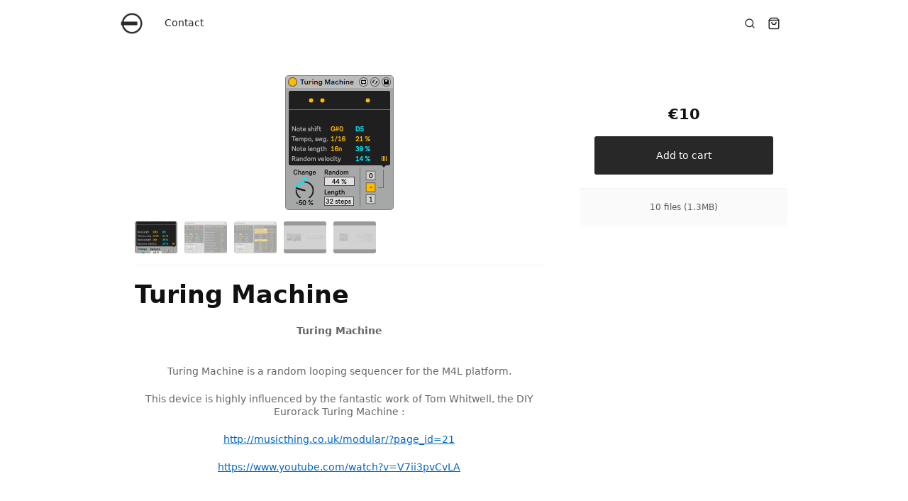

--- FILE ---
content_type: text/html; charset=utf-8
request_url: https://encoderaudio.sellfy.store/p/m9ql/
body_size: 17562
content:
<!DOCTYPE html>
<html lang="en">
  <head><meta charset="utf-8">
      <meta http-equiv="X-UA-Compatible" content="IE=edge">
      <meta name="viewport" content="width=device-width, initial-scale=1">
      <meta name="theme-color" content="#ffffff"><title>Turing Machine</title>
        <meta property="og:title" content="Turing Machine">
        <meta property="twitter:title" content="Turing Machine"><meta property="og:site_name" content="encoderaudio">
      <meta property="og:type" content="Website">
      <meta property="twitter:type" content="Website">
      <meta name="twitter:card" content="summary"><link rel="icon" href="https://d2yca1enuxtdrs.cloudfront.net/images/5qk9D2C6/kfZbBxDxC2BVHgrk6rxS/XMNmXqvVum.png" type="image/png">
        <link
          rel="apple-touch-icon-precomposed"
          sizes="144x144"
          href="https://d2yca1enuxtdrs.cloudfront.net/images/5qk9D2C6/kfZbBxDxC2BVHgrk6rxS/XMNmXqvVum.png"
        ><meta name="robots" content="index, follow"><link rel="stylesheet" href="https://assets.sellfy.store/static/gen/packed_store.libs.0902cab8.css"><link rel="stylesheet" href="https://assets.sellfy.store/static/gen/packed_store.0f9170ab.css"><meta property="og:image" content="https://media.sellfy.store/images/5qk9D2C6/4JEO/5th_tm_1.png?w=153">
<meta name="twitter:image" content="https://media.sellfy.store/images/5qk9D2C6/4JEO/5th_tm_1.png?w=153"><meta name="description" content="Turing MachineTuring Machine is a random looping sequencer for the M4L platform.This device is highly influenced by the fantastic work of Tom Whitwell, the DIY ">
<meta property="og:title" content="Turing Machine">
<meta property="og:description" content="Turing MachineTuring Machine is a random looping sequencer for the M4L platform.This device is highly influenced by the fantastic work of Tom Whitwell, the DIY Eurorack Turing Machine :http://musicthing.co.uk/modular/?page_id=21https://www.youtube.com/watch?v=V7ii3pvCvLA">
<meta property="og:type" content="product">
<meta property="og:price:amount" content="10.00">
<meta property="og:price:currency" content="EUR"><meta name="twitter:card" content="summary_large_image">
<meta name="twitter:url" content="https://encoderaudio.sellfy.store/p/m9ql/">
<meta name="twitter:title" content="Turing Machine">
<meta name="twitter:description" content="Turing MachineTuring Machine is a random looping sequencer for the M4L platform.This device is highly influenced by the fantastic work of Tom Whitwell, the DIY Eurorack Turing Machine :http://musicthi">
<link rel="canonical" href="https://encoderaudio.sellfy.store/p/m9ql/">
<link rel="stylesheet" href="https://assets.sellfy.store/static/gen/packed_productpage.8bcb65cf.css"><style>
  html[lang]{
    background-color: #ffffff;
    --global-background: #ffffff;
  }
  :root{
    --base-font-family: Nunito Sans, 'Nunito Sans', -apple-system, system-ui, sans-serif;
    --base-font-size: 14px;
    --heading-font-family: Nunito Sans, 'Nunito Sans', -apple-system, system-ui, sans-serif;
    --store-width: 980px;
    --button-color: #282828;
    --button-text-color: #fff;
    --button-radius: 3px;
    --interface-radius: 6px;
    --button-outline: 0px;
    --store-bg-color: #ffffff;
  }
  .ui.input input,
  .ui.form textarea,
  .ui.form input:not([type]),
  .ui.form input[type='text'],
  .ui.form input[type='email'],
  .ui.form input[type='search'],
  .ui.form input[type='password'],
  .ui.form input[type='date'],
  .ui.form input[type='datetime-local'],
  .ui.form input[type='tel'],
  .ui.form input[type='time'],
  .ui.form input[type='url'],
  .ui.form input[type='number'],
  .ui.form select,
  .ui.form select option,
  .ui.button,
  .ui.modal,
  .ui.popup,
  [class$="store-content"],
  .ui.label,
  .embed-button .slfy-store,
  .ui.embed-popup *,
  .embed {
    font-family: Nunito Sans, 'Nunito Sans', -apple-system, system-ui, sans-serif;
  }
  .ui.header:not(h2),
  .ui.modal > .header,
  .header:not(h2){
    font-family: Nunito Sans, 'Nunito Sans', -apple-system, system-ui, sans-serif;
  }
  .fr_primary_button, a.fr_primary_button{
    background-color: #282828;
    border-radius: 3px;
    color: #fff;}
  .fr_secondary_button{
    background-color: #fff;
    border-radius: 3px;
    color: #282828;}
  .button{
    border-radius: 3px !important;
  }.breadcrumbs .item{
    color: currentColor !important;
    opacity: 0.7;
  }
  .breadcrumbs .item:last-child,
  .breadcrumbs .item:hover,
  .breadcrumbs .item:focus{
    opacity: 1;
  }
  .breadcrumbs .item::after{
    opacity: 0.7;
    color: currentColor !important;
  }
  .ui.button{
    background: #282828 !important;
    color: #fff !important;
    border-radius: 3px !important;
    transition: 0.2s ease;}
  .ui.button:hover,
  .ui.button:focus{
    background-color: #282828 !important;
    filter: brightness(1.15);
  }
  .error.module{
    padding-bottom: 5rem;
    padding-top: 2.5rem;
    text-align: center;
    flex-grow: 1;
  }
  .error.module h2{
    font-weight: bold;
    font-size: 2.5em;
  }
  .error.module p.description{
    font-size: 1em;
    margin-top: 0.75em;
    opacity: 0.8;
  }
</style><script>
  

window.GLOBALS = {
  ADMIN_URL: 'https://sellfy.com/user/',
  CAPTCHA_SITEKEY: '0d1404b7-e163-42b4-90fc-b6107b5f0cc5',
  CAPTCHA_TYPE: 'h-captcha',
  CHECKOUT_URL: 'https://encoderaudio.sellfy.store/checkout/',
  IS_PRODUCTION: true,
  SELLER_ID: '55838c1824c10b7714b6fc55',
  STORE_HAS_SIGNIN: false,
  STORE_IN_MAINTENANCE: false,
  STORE_URL: 'https://encoderaudio.sellfy.store/',
  STORE_USER_AUTHORIZED: false,
  AFFILIATE_PROGRAM_ENABLED: false,
  SHOW_AFFILIATE_PROGRAM_UI: false,
};
</script>
    

    
    <link rel="preconnect" href="https://assets.sellfy.store/" crossorigin>
    <link rel="preconnect" href="https://media.sellfy.store/" crossorigin>
    <link rel="preload" href="https://assets.sellfy.store/static/assets/fonts/dripicons-v2.woff" as="font" type="font/woff2" crossorigin>
    <link rel="preload" href="https://assets.sellfy.store/static/assets/themes/default/assets/fonts/icons.woff2" as="font" type="font/woff2" crossorigin>
          <link rel="preconnect" href="https://hcaptcha.com">
        
      </head>
  <body class="">
    <div itemscope itemtype="https://schema.org/WebSite">
      <meta itemprop="url" content="https://encoderaudio.sellfy.store/">
      <meta itemprop="name" content="encoderaudio">
    </div><div
        class="slfy-store
        p-nunito
        h-nunito
        b-14
        width-960
        
        product
        "
        style="background-color:#ffffff;background-image:url();background-position:center center;background-size:cover;"
      >
        <div class="user-panel"></div>
              <style>
  .navigation.module{
    --cart-background: #ffffff;
  }
  .navigation.module .actions {
      /* background: #ffffff; */
      color: #282828;
  }
  .ui.popup.checkout.shopping-cart-content .ui.segment .header h6.ui.header,
  .ui.popup.checkout.shopping-cart-content .ui.segment h3.ui.header,
  .ui.popup.sign-in-content .ui.segment.content .basic.header h6.ui.header {
      font-family: Nunito Sans, 'Nunito Sans', -apple-system, system-ui, sans-serif;
  }
  .navmenu .item > .menu{
      background: #ffffff;
      --menu-bg: #ffffff;
  }
  .navmenu:not(.dropdown) .item.more-items{
    display: none !important;
  }
  .navmenu .more-items > .menu > .item > a > .icon{
    transform: rotate(-90deg);
  }
  .navmenu .more-items > .more > .icon {
    font-size: 0.875rem;
  }
  .navmenu .more-items > .menu > .item > .menu > .item a{
    display: flex;
    justify-content: space-between;
  }
  .divider{
    height: 100%;
    width: 1px;
    background: #282828;
  }
  .open-mobile-menu{
    margin: -1em;
    padding: 1em;
  }
</style>
<div
  class="navigation module
  medium
  sticky-store-nav sticky
  
  
  "
style="
  color: #282828;
  background-color: #ffffff;
  box-shadow: 0 0 0 0px #000000;
  background-image: url();
  background-position: center center;
  background-size: cover;
  --backdrop-filter: blur(16px);
  --height: 60.0px;
--padding: 60.0px 20.0px 60.0px 20.0px;
--max-width: 100.0%;"
>
  
  <div class="container">
    <div class="content-wrapper" >
      <div class="logo-container"><a class="store-logo" href="https://encoderaudio.sellfy.store/" data-disabled="false">
            <img
              src="https://d2yca1enuxtdrs.cloudfront.net/images/5qk9D2C6/kfZbBxDxC2BVHgrk6rxS/XMNmXqvVum.png"
              class="logo-image"
              alt="encoderaudio"
              style="
                --border-radius: 0px;
                --aspect-ratio: auto;
              ">
          </a></div>
      <div class="navmenu menu left navigation-overflow overflow"><div class="item store-nav-item ">
          <a href="https://encoderaudio.sellfy.store/contact/"
             target="_self"
             rel="noopener">
            Contact</a></div><div class="item more-items">
          <span class="more">More<i class="icon dripicons-chevron-down"></i>
          </span>
          <div class="menu" tabindex="-1"></div>
        </div>
      </div>
      <div class="actions">
        
          <form class="item search store-search" action="/search/">
            <input type="search" name="search" value="" placeholder="Search..." autocomplete="off" style="color:#282828;border-color:#282828;">
            <svg
              xmlns="http://www.w3.org/2000/svg"
              width="18"
              height="18"
              viewBox="0 0 24 24"
              fill="none"
              stroke="currentColor"
              stroke-width="2"
              stroke-linecap="round"
              stroke-linejoin="round"
              class="icon"
            >
              <circle cx="11" cy="11" r="8"></circle>
              <line x1="21" y1="21" x2="16.65" y2="16.65"></line>
            </svg>
          </form>
        
        <div class="item cart shopping-cart-widget cart-items"
          data-href="/cart/55838c1824c10b7714b6fc55/"
          data-base-template='#shoppingCartWidgetView'>
          <div class="ui bottom right popup checkout shopping-cart-content"></div>
          <a class="shopping-cart-button" href="https://encoderaudio.sellfy.store/checkout/" aria-label="Shopping cart widget">
            <svg
              xmlns="http://www.w3.org/2000/svg"
              width="18"
              height="18"
              viewBox="0 0 24 24"
              fill="none"
              stroke="currentColor"
              stroke-width="2"
              stroke-linecap="round"
              stroke-linejoin="round"
            >
              <path
                d="M6 2L3 6v14a2 2 0 0 0 2 2h14a2 2 0 0 0 2-2V6l-3-4z"
              ></path>
              <line x1="3" y1="6" x2="21" y2="6"></line>
              <path d="M16 10a4 4 0 0 1-8 0"></path>
            </svg>
            <div class="cart-indicator item-count"></div>
          </a>
        </div><div class="divider"></div>
        <div class="item mobile-menu">
          <div class="icon-container open-mobile-menu">
            <svg
              xmlns="http://www.w3.org/2000/svg"
              width="18"
              height="18"
              viewBox="0 0 24 24"
              fill="none"
              stroke="currentColor"
              stroke-width="2"
              stroke-linecap="round"
              stroke-linejoin="round"
              class="icon"
            >
              <line x1="3" y1="12" x2="21" y2="12"></line>
              <line x1="3" y1="6" x2="21" y2="6"></line>
              <line x1="3" y1="18" x2="21" y2="18"></line>
            </svg>
          </div>
          <div class="menu-container">
            <div class="close spacer"></div>
            <div class="menu-panel" style="color:#282828;--background-color:#ffffff;">
              <div class="header">
                <div class="left panel">
                  <div class="back-action">
                    <svg width="24" height="24" viewBox="0 0 24 24" fill="none" xmlns="http://www.w3.org/2000/svg">
                      <path d="M9 5.25L2.25 12L9 18.75" stroke="currentColor" stroke-width="1.5" stroke-linecap="round" stroke-linejoin="round"/>
                      <path d="M3 12L22 12" stroke="currentColor" stroke-width="1.5" stroke-linecap="round" stroke-linejoin="round"/>
                      </svg>
                  </div>
                </div>
                <div class="right panel"><div class="action close">
                    <svg xmlns="http://www.w3.org/2000/svg" viewBox="0 0 32 32" fill="currentColor"><title>close</title><polygon class="cls-1" points="24 9.4 22.6 8 16 14.6 9.4 8 8 9.4 14.6 16 8 22.6 9.4 24 16 17.4 22.6 24 24 22.6 17.4 16 24 9.4"/></svg>
                  </div>
                </div>
              </div>
              <div class="item-wrapper">
                <div class="item-grid">
                  <div class="column first">
                    <div class="items"><a
                        class="item "
                        data-id="690fdb6d-064a-4640-bb72-eeaa9509198e"
                        href="https://encoderaudio.sellfy.store/contact/"
                        target="_self"
                        rel="noopener"
                      >
                        Contact</a></div>
                  </div>
                  <div class="column second"></div>
                  <div class="column third"></div>
                </div>
              </div>
              
            </div>
          </div>
        </div>
        
      </div>
    </div>
  </div>
</div>
            
              
<div
  class="productpage module"
  style="
  background-color:transparent;
  background-image:url();
  background-position:center center;
  background-size:cover;
  color:#666666;
  --card-background: #ffffff;
  --title-color: #111111;
  --sidebar-text-color: #111111;
  --product-page-bg-color: transparent;
  --card-radius: var(--interface-radius);"
>
  
  <div class="mobile-add-to-cart">
    <div class="product-data ">
      <div class="starts-from">Starting from:</div>
      <div class="price-container">
        <del class="old-price "></del><p class="current-price">
            &euro;10
          </p></div></div>
    <div class="actions">
      <button class="fr_primary_button sticky-buy-now-button "
              data-text="Add to cart"
              data-cart-type="Cart"
              data-href="/cart/subscription/55838c1824c10b7714b6fc55/"
              type="submit"
              data-variable=""
              data-pwyw=""
               >
        Add to cart
      </button></div>
  </div>
  <div class="container">
    
    <div class="product-wrap">
      <div
        class="ui equal height stackable grid content-grid"
        itemtype="http://schema.org/Product"
        itemscope
      >
        <div class="product-details column rounded-corner left-content">
          <div class="product-info">
            <div
              class="ui segment product-item feed-view productpage-view"
              data-key="M9ql"
            >
              <div class="product-image" id="productImageView"></div>
              <div class="product-meta">
                <div class="product-meta-info">
                  <h1
                    class="product-top-header"
                    itemprop="name"
                    title="Turing Machine"
                  >
                    Turing Machine
                  </h1>
                  
                  
                  <div class="product-description" itemprop="description">
                    <div style="text-align: center;"><strong>Turing Machine<br></strong><strong><br></strong></div>
<div style="text-align: center;">Turing Machine is a random looping sequencer for the M4L platform.</div>
<div style="text-align: center;">This device is highly influenced by the fantastic work of Tom Whitwell, the DIY Eurorack Turing Machine :</div>
<div style="text-align: center;">http://musicthing.co.uk/modular/?page_id=21</div>
<div style="text-align: center;">https://www.youtube.com/watch?v=V7ii3pvCvLA</div>
                  </div></div>
              </div>
            </div>
            
            <script>
              if (window._ga) {
                ga('clientTracker.ec:addProduct', {
                  id: 'M9ql',
                });
                ga('clientTracker.ec:setAction', 'detail');
              }
              if (window._ga4) {
                try {
                  gtag("event", "view_item", {
                    currency: 'EUR',
                    value: '10.00',
                    items: [
                      {
                        item_id: 'M9ql',
                        item_name: 'Turing Machine',
                        index: 0,
                        item_category: '',
                        price: '10.00',
                        quantity: 1
                      }
                    ]
                  });
                } catch (e) {}
              }
              if (window._fb) {
                fbq('track', 'ViewContent', {
                  content_type: 'product',
                  content_ids: 'M9ql',
                });
              }
            </script>
          </div>
        </div>
        <div class="buy-button column right-sidebar">
          <div class="sidebar-product-info sticky">
            <div class="ui segments">
              <div
                class="ui segment primary sidebar-price-wrap"
                itemtype="http://schema.org/Offer"
                itemprop="offers"
                itemscope
              >
                <del
                  class="old-price "
                >
                  
                </del><form
                  class="shopping-cart-item-add-form"
                  action="https://encoderaudio.sellfy.store/checkout/"
                >
                  <p class="current-price ">
                      <span class="starts-from">Starting from:</span>
                      &euro;10
                    </p><div id="sidebar_product_fields" class="ui form fields-form"></div><button class="fr_primary_button fr_fluid fr_large buy-now-button preload  add-to-cart"
          data-text="Add to cart"
          data-cart-type="Cart"
          data-href="/cart/subscription/55838c1824c10b7714b6fc55/"
          type="submit" >
    Add to cart
  </button>
<input name="product" type="hidden" value="M9ql"></form>
                <meta
                  itemprop="priceCurrency"
                  content="EUR"
                />
                <meta
                  itemprop="price"
                  content="10.00"
                />
                <link itemprop="url" href="https://encoderaudio.sellfy.store/p/m9ql/" />
                <meta
                  itemprop="availability"
                  content="https://schema.org/InStock"
                />
              </div>
              <div class="ui centered secondary segment sidebar-product-meta">
                <div class="file-info">
                  <div class="file-info-label">
                    10 files (1.3MB)
                  </div>
                </div>
              </div>
            </div>
          </div>
        </div>
        <meta itemprop="sku" content="M9ql">
        <meta itemprop="productID" content="M9ql">
      </div>
    </div>
  </div>
</div>
<style>
  .productpage .fr_primary_button.fr_fluid{
    font-size: 1em;
  }
  .productpage .ui.form select{
    background-image: url('data:image/svg+xml;utf8,<svg xmlns="http://www.w3.org/2000/svg" width="16" height="16" viewBox="0 0 24 24" fill="none" stroke="%23111111" stroke-width="2" stroke-linecap="round" stroke-linejoin="round" vector-effect="non-scaling-stroke"><polyline points="6 9 12 15 18 9"></polyline></svg>') !important;
  }
  .productpage .ui.form select option{
    background: #ffffff;
    color: #111111;
  }
  .productpage .ui.form select option:disabled{
    background: #ffffff;
    color: #999999;
  }
  .productpage.module.unsegmented .ui.segment,
  .productpage.module.unsegmented .ui.segments{
    box-shadow: none !important;
  }
  .productpage.module.unsegmented .sidebar-product-meta::before{
    content: none;
  }
  .productpage.module .ui.form select,
  .productpage.module .ui.form select:focus,
  .productpage.module .ui.form select:hover{
      background-color: transparent;
      box-shadow: 0 0 0 1px currentColor inset !important;
  }
  .productpage.module .ui.loading.segment > *,
  .productpage.module .ui.loading.form .ui.segment > *{
      visibility: hidden;
  }
  .productpage.module .ui.loading.segment::before,
  .productpage.module .ui.loading.form::before{
    background: transparent;
  }
  .productpage.module .ui.loading.segment::after,
  .productpage.module .ui.loading.form::after{
    position: absolute;
    content: "";
    top: 50%;
    left: 50%;
    margin: -1.5em 0em 0em -1.5em;
    width: 2em;
    height: 2em;
    -webkit-animation: segment-spin 0.6s linear;
    animation: segment-spin 0.6s linear;
        animation-iteration-count: 1;
    -webkit-animation-iteration-count: infinite;
    animation-iteration-count: infinite;
    border-radius: 500rem;
    border-color: #aaaaaa rgba(0, 0, 0, 0.1) rgba(0, 0, 0, 0.1) rgba(0, 0, 0, 0.1);
    border-style: solid;
    border-width: 0.2em;
    box-shadow: 0px 0px 0px 1px transparent;
    visibility: visible;
    background-image: unset;
    z-index: 101;
  }

  .productpage.module .right-sidebar{
    color: var(--sidebar-text-color)
  }
  .productpage.module .reviews-loading{
    min-height: 12em;
    margin-top: 1.25rem;
  }
  .productpage.module .review-totals.description{
    margin-top: 1em;
    display: flex;
    gap: 1ch;
    cursor: pointer;
    align-items: center;
    line-height: normal;
  }
  .productpage.module .review-totals.description .totals{
    text-decoration: underline;
  }
  .productpage.module .review-totals.description:hover .totals{
    text-decoration: none;
  }
  .productpage.module .review-totals.description .stars{
    display: flex;
    gap: 0.125em;
  }
  .productpage.module .review-totals.description .stars .star{
    position: relative;
  }
  .productpage.module .review-totals.description .stars .star svg{
    display: block;
  }
  .productpage.module .review-totals.description .stars .star .half{
    opacity: 0.24;
    width: 50%;
    contain: paint;
  }
  .productpage.module .review-totals.description .stars .star .half:nth-child(2){
    direction: rtl;
    top: 0;
    left: 50%;
    position: absolute;
  }
  .productpage.module .review-totals.description .stars .star .half.selected{
    opacity: 1;
  }
</style>
<script>window.GLOBALS.gallery = {
    items: [{
        html: "\u003cimg\n  itemprop=\"image\"\n  alt=\"Turing Machine\"\n  style=\"--width: 153px;--height: 190px;\"\n  width=\"153px\"\n  height=\"190px\"\n  src=\"https://media.sellfy.store/images/5qk9D2C6/4JEO/5th_tm_1.png?w=153\"\n  srcset=\"https://media.sellfy.store/images/5qk9D2C6/4JEO/5th_tm_1.png?w=2840 2840w,https://media.sellfy.store/images/5qk9D2C6/4JEO/5th_tm_1.png?w=2120 2120w,https://media.sellfy.store/images/5qk9D2C6/4JEO/5th_tm_1.png?w=1880 1880w,https://media.sellfy.store/images/5qk9D2C6/4JEO/5th_tm_1.png?w=1640 1640w,https://media.sellfy.store/images/5qk9D2C6/4JEO/5th_tm_1.png?w=1400 1400w,https://media.sellfy.store/images/5qk9D2C6/4JEO/5th_tm_1.png?w=1240 1240w,https://media.sellfy.store/images/5qk9D2C6/4JEO/5th_tm_1.png?w=1160 1160w,https://media.sellfy.store/images/5qk9D2C6/4JEO/5th_tm_1.png?w=1040 1040w,https://media.sellfy.store/images/5qk9D2C6/4JEO/5th_tm_1.png?w=800 800w,https://media.sellfy.store/images/5qk9D2C6/4JEO/5th_tm_1.png?w=620 620w,https://media.sellfy.store/images/5qk9D2C6/4JEO/5th_tm_1.png?w=600 600w,https://media.sellfy.store/images/5qk9D2C6/4JEO/5th_tm_1.png?w=580 580w,https://media.sellfy.store/images/5qk9D2C6/4JEO/5th_tm_1.png?w=460 460w,https://media.sellfy.store/images/5qk9D2C6/4JEO/5th_tm_1.png?w=440 440w,https://media.sellfy.store/images/5qk9D2C6/4JEO/5th_tm_1.png?w=300 300w,https://media.sellfy.store/images/5qk9D2C6/4JEO/5th_tm_1.png?w=260 260w\"\n  sizes=\"(min-width: 153px) 153px, 100w\"\n  data-width=\"153\"\n  data-height=\"190\"\n  data-original=\"https://media.sellfy.store/images/5qk9D2C6/4JEO/5th_tm_1.png\"\n  onload=\"this.style.height=\u0027auto\u0027\"\u003e",
        kind: 'image',
        url: 'https://media.sellfy.store/images/5qk9D2C6/4JEO/5th_tm_1.png?w=153',
        id: '66e9c0530d5829d6411329b6'
      },{
        html: "\u003cimg\n  itemprop=\"image\"\n  alt=\"Turing Machine\"\n  style=\"--width: 321px;--height: 190px;\"\n  width=\"321px\"\n  height=\"190px\"\n  src=\"https://media.sellfy.store/images/5qk9D2C6/VppA/5th_tm_2.png?w=321\"\n  srcset=\"https://media.sellfy.store/images/5qk9D2C6/VppA/5th_tm_2.png?w=2840 2840w,https://media.sellfy.store/images/5qk9D2C6/VppA/5th_tm_2.png?w=2120 2120w,https://media.sellfy.store/images/5qk9D2C6/VppA/5th_tm_2.png?w=1880 1880w,https://media.sellfy.store/images/5qk9D2C6/VppA/5th_tm_2.png?w=1640 1640w,https://media.sellfy.store/images/5qk9D2C6/VppA/5th_tm_2.png?w=1400 1400w,https://media.sellfy.store/images/5qk9D2C6/VppA/5th_tm_2.png?w=1240 1240w,https://media.sellfy.store/images/5qk9D2C6/VppA/5th_tm_2.png?w=1160 1160w,https://media.sellfy.store/images/5qk9D2C6/VppA/5th_tm_2.png?w=1040 1040w,https://media.sellfy.store/images/5qk9D2C6/VppA/5th_tm_2.png?w=800 800w,https://media.sellfy.store/images/5qk9D2C6/VppA/5th_tm_2.png?w=620 620w,https://media.sellfy.store/images/5qk9D2C6/VppA/5th_tm_2.png?w=600 600w,https://media.sellfy.store/images/5qk9D2C6/VppA/5th_tm_2.png?w=580 580w,https://media.sellfy.store/images/5qk9D2C6/VppA/5th_tm_2.png?w=460 460w,https://media.sellfy.store/images/5qk9D2C6/VppA/5th_tm_2.png?w=440 440w,https://media.sellfy.store/images/5qk9D2C6/VppA/5th_tm_2.png?w=300 300w,https://media.sellfy.store/images/5qk9D2C6/VppA/5th_tm_2.png?w=260 260w\"\n  sizes=\"(min-width: 321px) 321px, 100w\"\n  data-width=\"321\"\n  data-height=\"190\"\n  data-original=\"https://media.sellfy.store/images/5qk9D2C6/VppA/5th_tm_2.png\"\n  onload=\"this.style.height=\u0027auto\u0027\"\u003e",
        kind: 'image',
        url: 'https://media.sellfy.store/images/5qk9D2C6/VppA/5th_tm_2.png?w=321',
        id: '66e9c054d9d8a9f07e61a7cd'
      },{
        html: "\u003cimg\n  itemprop=\"image\"\n  alt=\"Turing Machine\"\n  style=\"--width: 321px;--height: 190px;\"\n  width=\"321px\"\n  height=\"190px\"\n  src=\"https://media.sellfy.store/images/5qk9D2C6/kIRQ/5th_tm_3.png?w=321\"\n  srcset=\"https://media.sellfy.store/images/5qk9D2C6/kIRQ/5th_tm_3.png?w=2840 2840w,https://media.sellfy.store/images/5qk9D2C6/kIRQ/5th_tm_3.png?w=2120 2120w,https://media.sellfy.store/images/5qk9D2C6/kIRQ/5th_tm_3.png?w=1880 1880w,https://media.sellfy.store/images/5qk9D2C6/kIRQ/5th_tm_3.png?w=1640 1640w,https://media.sellfy.store/images/5qk9D2C6/kIRQ/5th_tm_3.png?w=1400 1400w,https://media.sellfy.store/images/5qk9D2C6/kIRQ/5th_tm_3.png?w=1240 1240w,https://media.sellfy.store/images/5qk9D2C6/kIRQ/5th_tm_3.png?w=1160 1160w,https://media.sellfy.store/images/5qk9D2C6/kIRQ/5th_tm_3.png?w=1040 1040w,https://media.sellfy.store/images/5qk9D2C6/kIRQ/5th_tm_3.png?w=800 800w,https://media.sellfy.store/images/5qk9D2C6/kIRQ/5th_tm_3.png?w=620 620w,https://media.sellfy.store/images/5qk9D2C6/kIRQ/5th_tm_3.png?w=600 600w,https://media.sellfy.store/images/5qk9D2C6/kIRQ/5th_tm_3.png?w=580 580w,https://media.sellfy.store/images/5qk9D2C6/kIRQ/5th_tm_3.png?w=460 460w,https://media.sellfy.store/images/5qk9D2C6/kIRQ/5th_tm_3.png?w=440 440w,https://media.sellfy.store/images/5qk9D2C6/kIRQ/5th_tm_3.png?w=300 300w,https://media.sellfy.store/images/5qk9D2C6/kIRQ/5th_tm_3.png?w=260 260w\"\n  sizes=\"(min-width: 321px) 321px, 100w\"\n  data-width=\"321\"\n  data-height=\"190\"\n  data-original=\"https://media.sellfy.store/images/5qk9D2C6/kIRQ/5th_tm_3.png\"\n  onload=\"this.style.height=\u0027auto\u0027\"\u003e",
        kind: 'image',
        url: 'https://media.sellfy.store/images/5qk9D2C6/kIRQ/5th_tm_3.png?w=321',
        id: '66e9c053e3a4c4198ebd34f8'
      },{
        html: "\u003ciframe width=\"480\" height=\"270\" src=\"https://www.youtube.com/embed/QLy7qtZ02tk?feature=oembed\" frameborder=\"0\" allow=\"autoplay; encrypted-media\" allowfullscreen\u003e\u003c/iframe\u003e\u003clink itemprop=\"image\" href=\"https://i.ytimg.com/vi/QLy7qtZ02tk/hqdefault.jpg\" /\u003e",
        kind: 'oembed',
        url: 'https://i.ytimg.com/vi/QLy7qtZ02tk/hqdefault.jpg',
        id: '5abd19ad2988970872615323'
      },{
        html: "\u003ciframe width=\"480\" height=\"270\" src=\"https://www.youtube.com/embed/BjB4kYffTI8?feature=oembed\" frameborder=\"0\" allow=\"accelerometer; autoplay; encrypted-media; gyroscope; picture-in-picture\" allowfullscreen\u003e\u003c/iframe\u003e\u003clink itemprop=\"image\" href=\"https://i.ytimg.com/vi/BjB4kYffTI8/hqdefault.jpg\" /\u003e",
        kind: 'oembed',
        url: 'https://i.ytimg.com/vi/BjB4kYffTI8/hqdefault.jpg',
        id: '5cf15969f8163368642f41e9'
      },]
  };
</script>


<script async defer src="https://assets.sellfy.store/static/gen/packed_store_account.c1fa27a8.js"></script>
            
              <div class="products relatedProducts module" style="
  background-color:transparent;
  background-image:url();
  background-position:center center;
  background-size:cover">
  
  <div class="container"><h2 style="color:#111111">More products</h2><div class="ui three column doubling stackable grid product">
      
        
    <div class="product-item column" itemtype="http://schema.org/Product" itemscope>
      <div class="product-card card-shaped"
        style="
          color: #111111;
          --card-radius: 6px;
          box-shadow: 0 0 0 1px rgba(0, 0, 0, 0.05);"
          data-key="yGzt"><a
          href="https://encoderaudio.sellfy.store/p/ygzt/"
          data-key="yGzt"
          target="_self"
          class="preview"
          aria-label="ChordMemory"
        >
          <img
  itemprop="image"
  alt="ChordMemory"
  style="--width: 173px;--height: 190px;"
  width="173px"
  height="190px"
  src="https://media.sellfy.store/images/5qk9D2C6/6C9N/5th_chord_memory.png?w=173"
  srcset="https://media.sellfy.store/images/5qk9D2C6/6C9N/5th_chord_memory.png?w=2840 2840w,https://media.sellfy.store/images/5qk9D2C6/6C9N/5th_chord_memory.png?w=2120 2120w,https://media.sellfy.store/images/5qk9D2C6/6C9N/5th_chord_memory.png?w=1880 1880w,https://media.sellfy.store/images/5qk9D2C6/6C9N/5th_chord_memory.png?w=1640 1640w,https://media.sellfy.store/images/5qk9D2C6/6C9N/5th_chord_memory.png?w=1400 1400w,https://media.sellfy.store/images/5qk9D2C6/6C9N/5th_chord_memory.png?w=1240 1240w,https://media.sellfy.store/images/5qk9D2C6/6C9N/5th_chord_memory.png?w=1160 1160w,https://media.sellfy.store/images/5qk9D2C6/6C9N/5th_chord_memory.png?w=1040 1040w,https://media.sellfy.store/images/5qk9D2C6/6C9N/5th_chord_memory.png?w=800 800w,https://media.sellfy.store/images/5qk9D2C6/6C9N/5th_chord_memory.png?w=620 620w,https://media.sellfy.store/images/5qk9D2C6/6C9N/5th_chord_memory.png?w=600 600w,https://media.sellfy.store/images/5qk9D2C6/6C9N/5th_chord_memory.png?w=580 580w,https://media.sellfy.store/images/5qk9D2C6/6C9N/5th_chord_memory.png?w=460 460w,https://media.sellfy.store/images/5qk9D2C6/6C9N/5th_chord_memory.png?w=440 440w,https://media.sellfy.store/images/5qk9D2C6/6C9N/5th_chord_memory.png?w=300 300w,https://media.sellfy.store/images/5qk9D2C6/6C9N/5th_chord_memory.png?w=260 260w"
  sizes="(min-width: 173px) 173px, 100w"
  data-width="173"
  data-height="190"
  data-original="https://media.sellfy.store/images/5qk9D2C6/6C9N/5th_chord_memory.png"
  onload="this.style.height='auto'">
        </a><div class="meta-content" style="background-color: #ffffff;"><a
                href="https://encoderaudio.sellfy.store/p/ygzt/"
                data-key="yGzt"
                target="_self"
                class="title"
                style="
                  text-align: left;
                  font-weight: ;
                  font-style: ;
                  font-size: ;
                  "
              ><span>ChordMemory</span></a><div class="actions" style="border-color: rgba(0, 0, 0, 0.05)"><a
                    class="action left"
                    href="https://encoderaudio.sellfy.store/p/ygzt/"
                    data-key="yGzt"
                    target="_self"
                  >
                    <div class="price-container" style="
                      font-weight: ;
                      font-style: ;
                      font-size: ;
                      "><div class="price">&euro;10</div>
                    </div>
                  </a><div class="action right"><a
                        href="https://encoderaudio.sellfy.store/p/ygzt/"
                        data-key="yGzt"
                        data-outofstock="0"
                        target="_self"
                        class="buy-button add-to-shopping-cart Cart"
                        style="
                          background-color: #282828;
                          color: #fff;
                          border-color: #fff;
                          border-radius: 3px;
                          --color: #fff;
                          "
                      >
                <span
                  style="background-color: #fff;border-radius: 3px;"
                  class="hoverlay"
                ></span
                >Add to cart
                      </a></div></div></div>
          <meta itemprop="name" content="ChordMemory" />
          <span itemtype="http://schema.org/Offer" itemprop="offers" itemscope>
      <meta itemprop="priceCurrency" content="EUR" />
        <meta itemprop="price" content="10.00" />
        <meta itemprop="availability"
              content="https://schema.org/InStock" />
    </span></div>
      <script>
        if (window._ga) {
          ga('clientTracker.ec:addImpression', { 'id': 'yGzt' });
        }
      </script>
    </div>
  
      
        
    <div class="product-item column" itemtype="http://schema.org/Product" itemscope>
      <div class="product-card card-shaped"
        style="
          color: #111111;
          --card-radius: 6px;
          box-shadow: 0 0 0 1px rgba(0, 0, 0, 0.05);"
          data-key="94af"><a
          href="https://encoderaudio.sellfy.store/p/94af/"
          data-key="94af"
          target="_self"
          class="preview"
          aria-label="MultiPan"
        >
          <img
  itemprop="image"
  alt="MultiPan"
  style="--width: 300px;--height: 187px;"
  width="300px"
  height="187px"
  src="https://media.sellfy.store/images/5qk9D2C6/mrGS/5th_multipan.png?w=300"
  srcset="https://media.sellfy.store/images/5qk9D2C6/mrGS/5th_multipan.png?w=2840 2840w,https://media.sellfy.store/images/5qk9D2C6/mrGS/5th_multipan.png?w=2120 2120w,https://media.sellfy.store/images/5qk9D2C6/mrGS/5th_multipan.png?w=1880 1880w,https://media.sellfy.store/images/5qk9D2C6/mrGS/5th_multipan.png?w=1640 1640w,https://media.sellfy.store/images/5qk9D2C6/mrGS/5th_multipan.png?w=1400 1400w,https://media.sellfy.store/images/5qk9D2C6/mrGS/5th_multipan.png?w=1240 1240w,https://media.sellfy.store/images/5qk9D2C6/mrGS/5th_multipan.png?w=1160 1160w,https://media.sellfy.store/images/5qk9D2C6/mrGS/5th_multipan.png?w=1040 1040w,https://media.sellfy.store/images/5qk9D2C6/mrGS/5th_multipan.png?w=800 800w,https://media.sellfy.store/images/5qk9D2C6/mrGS/5th_multipan.png?w=620 620w,https://media.sellfy.store/images/5qk9D2C6/mrGS/5th_multipan.png?w=600 600w,https://media.sellfy.store/images/5qk9D2C6/mrGS/5th_multipan.png?w=580 580w,https://media.sellfy.store/images/5qk9D2C6/mrGS/5th_multipan.png?w=460 460w,https://media.sellfy.store/images/5qk9D2C6/mrGS/5th_multipan.png?w=440 440w,https://media.sellfy.store/images/5qk9D2C6/mrGS/5th_multipan.png?w=300 300w,https://media.sellfy.store/images/5qk9D2C6/mrGS/5th_multipan.png?w=260 260w"
  sizes="(min-width: 300px) 300px, 100w"
  data-width="306"
  data-height="190"
  data-original="https://media.sellfy.store/images/5qk9D2C6/mrGS/5th_multipan.png"
  onload="this.style.height='auto'">
        </a><div class="meta-content" style="background-color: #ffffff;"><a
                href="https://encoderaudio.sellfy.store/p/94af/"
                data-key="94af"
                target="_self"
                class="title"
                style="
                  text-align: left;
                  font-weight: ;
                  font-style: ;
                  font-size: ;
                  "
              ><span>MultiPan</span></a><div class="actions" style="border-color: rgba(0, 0, 0, 0.05)"><a
                    class="action left"
                    href="https://encoderaudio.sellfy.store/p/94af/"
                    data-key="94af"
                    target="_self"
                  >
                    <div class="price-container" style="
                      font-weight: ;
                      font-style: ;
                      font-size: ;
                      "><div class="price">&euro;10</div>
                    </div>
                  </a><div class="action right"><a
                        href="https://encoderaudio.sellfy.store/p/94af/"
                        data-key="94af"
                        data-outofstock="0"
                        target="_self"
                        class="buy-button add-to-shopping-cart Cart"
                        style="
                          background-color: #282828;
                          color: #fff;
                          border-color: #fff;
                          border-radius: 3px;
                          --color: #fff;
                          "
                      >
                <span
                  style="background-color: #fff;border-radius: 3px;"
                  class="hoverlay"
                ></span
                >Add to cart
                      </a></div></div></div>
          <meta itemprop="name" content="MultiPan" />
          <span itemtype="http://schema.org/Offer" itemprop="offers" itemscope>
      <meta itemprop="priceCurrency" content="EUR" />
        <meta itemprop="price" content="10.00" />
        <meta itemprop="availability"
              content="https://schema.org/InStock" />
    </span></div>
      <script>
        if (window._ga) {
          ga('clientTracker.ec:addImpression', { 'id': '94af' });
        }
      </script>
    </div>
  
      
        
    <div class="product-item column" itemtype="http://schema.org/Product" itemscope>
      <div class="product-card card-shaped"
        style="
          color: #111111;
          --card-radius: 6px;
          box-shadow: 0 0 0 1px rgba(0, 0, 0, 0.05);"
          data-key="pTYx"><a
          href="https://encoderaudio.sellfy.store/p/ptyx/"
          data-key="pTYx"
          target="_self"
          class="preview"
          aria-label="Mojo"
        >
          <img
  itemprop="image"
  alt="Mojo"
  style="--width: 275px;--height: 190px;"
  width="275px"
  height="190px"
  src="https://media.sellfy.store/images/5qk9D2C6/GJ0c/5th_mojo.png?w=275"
  srcset="https://media.sellfy.store/images/5qk9D2C6/GJ0c/5th_mojo.png?w=2840 2840w,https://media.sellfy.store/images/5qk9D2C6/GJ0c/5th_mojo.png?w=2120 2120w,https://media.sellfy.store/images/5qk9D2C6/GJ0c/5th_mojo.png?w=1880 1880w,https://media.sellfy.store/images/5qk9D2C6/GJ0c/5th_mojo.png?w=1640 1640w,https://media.sellfy.store/images/5qk9D2C6/GJ0c/5th_mojo.png?w=1400 1400w,https://media.sellfy.store/images/5qk9D2C6/GJ0c/5th_mojo.png?w=1240 1240w,https://media.sellfy.store/images/5qk9D2C6/GJ0c/5th_mojo.png?w=1160 1160w,https://media.sellfy.store/images/5qk9D2C6/GJ0c/5th_mojo.png?w=1040 1040w,https://media.sellfy.store/images/5qk9D2C6/GJ0c/5th_mojo.png?w=800 800w,https://media.sellfy.store/images/5qk9D2C6/GJ0c/5th_mojo.png?w=620 620w,https://media.sellfy.store/images/5qk9D2C6/GJ0c/5th_mojo.png?w=600 600w,https://media.sellfy.store/images/5qk9D2C6/GJ0c/5th_mojo.png?w=580 580w,https://media.sellfy.store/images/5qk9D2C6/GJ0c/5th_mojo.png?w=460 460w,https://media.sellfy.store/images/5qk9D2C6/GJ0c/5th_mojo.png?w=440 440w,https://media.sellfy.store/images/5qk9D2C6/GJ0c/5th_mojo.png?w=300 300w,https://media.sellfy.store/images/5qk9D2C6/GJ0c/5th_mojo.png?w=260 260w"
  sizes="(min-width: 275px) 275px, 100w"
  data-width="275"
  data-height="190"
  data-original="https://media.sellfy.store/images/5qk9D2C6/GJ0c/5th_mojo.png"
  onload="this.style.height='auto'">
        </a><div class="meta-content" style="background-color: #ffffff;"><a
                href="https://encoderaudio.sellfy.store/p/ptyx/"
                data-key="pTYx"
                target="_self"
                class="title"
                style="
                  text-align: left;
                  font-weight: ;
                  font-style: ;
                  font-size: ;
                  "
              ><span>Mojo</span></a><div class="actions" style="border-color: rgba(0, 0, 0, 0.05)"><a
                    class="action left"
                    href="https://encoderaudio.sellfy.store/p/ptyx/"
                    data-key="pTYx"
                    target="_self"
                  >
                    <div class="price-container" style="
                      font-weight: ;
                      font-style: ;
                      font-size: ;
                      "><div class="price">&euro;10</div>
                    </div>
                  </a><div class="action right"><a
                        href="https://encoderaudio.sellfy.store/p/ptyx/"
                        data-key="pTYx"
                        data-outofstock="0"
                        target="_self"
                        class="buy-button add-to-shopping-cart Cart"
                        style="
                          background-color: #282828;
                          color: #fff;
                          border-color: #fff;
                          border-radius: 3px;
                          --color: #fff;
                          "
                      >
                <span
                  style="background-color: #fff;border-radius: 3px;"
                  class="hoverlay"
                ></span
                >Add to cart
                      </a></div></div></div>
          <meta itemprop="name" content="Mojo" />
          <span itemtype="http://schema.org/Offer" itemprop="offers" itemscope>
      <meta itemprop="priceCurrency" content="EUR" />
        <meta itemprop="price" content="10.00" />
        <meta itemprop="availability"
              content="https://schema.org/InStock" />
    </span></div>
      <script>
        if (window._ga) {
          ga('clientTracker.ec:addImpression', { 'id': 'pTYx' });
        }
      </script>
    </div>
  
      
    </div>
  </div>
</div>
            
              <div
  class="footer module small "
  style="background-color:#ffffff;background-image:url();background-position:center center;background-size:cover;color:#282828;--height: 60.0px;
--padding: 60.0px 20.0px 60.0px 20.0px;
--max-width: 100.0%;">
  
  <div class="container">
    <div class="footer-items">
      <div class="left">
        <div class="menu"><a class="item store-nav-item"
               href="https://encoderaudio.sellfy.store/contact/"
               target="_self"
               rel="noopener"
              >
              Contact
            </a></div></div>
      <div class="spacer"></div>
      <div class="right"><div class="menu"><a class="item" href="http://www.encoderaudio.com/" rel="noopener noreferrer" target="_blank">
                <span class="icon-container">
                  <svg xmlns="http://www.w3.org/2000/svg" viewBox="0 0 24 24" fill="none" stroke="currentColor" stroke-width="2" stroke-linecap="round" stroke-linejoin="round" class="icon"><circle cx="12" cy="12" r="10"></circle><line x1="2" y1="12" x2="22" y2="12"></line><path d="M12 2a15.3 15.3 0 0 1 4 10 15.3 15.3 0 0 1-4 10 15.3 15.3 0 0 1-4-10 15.3 15.3 0 0 1 4-10z"></path></svg>
                </span>
              </a><a class="item" href="https://www.facebook.com/encoderaudio909" rel="noopener noreferrer" target="_blank">
                <span class="icon-container">
                  <svg
xmlns="http://www.w3.org/2000/svg"
fill="currentColor"
viewBox="0 0 24 24"
>
<title>Facebook</title>
<path
  d="M23.9981 11.9991C23.9981 5.37216 18.626 0 11.9991 0C5.37216 0 0 5.37216 0 11.9991C0 17.9882 4.38789 22.9522 10.1242 23.8524V15.4676H7.07758V11.9991H10.1242V9.35553C10.1242 6.34826 11.9156 4.68714 14.6564 4.68714C15.9692 4.68714 17.3424 4.92149 17.3424 4.92149V7.87439H15.8294C14.3388 7.87439 13.8739 8.79933 13.8739 9.74824V11.9991H17.2018L16.6698 15.4676H13.8739V23.8524C19.6103 22.9522 23.9981 17.9882 23.9981 11.9991Z"
></path></svg
>
                </span>
              </a><a class="item" href="https://twitter.com/encoderaudio" rel="noopener noreferrer" target="_blank">
                <span class="icon-container">
                  <svg role="img" viewBox="0 0 24 24" xmlns="http://www.w3.org/2000/svg"><title>X</title><path fill="currentColor" d="M18.901 1.153h3.68l-8.04 9.19L24 22.846h-7.406l-5.8-7.584-6.638 7.584H.474l8.6-9.83L0 1.154h7.594l5.243 6.932ZM17.61 20.644h2.039L6.486 3.24H4.298Z"/></svg>
                </span>
              </a><a class="item" href="https://www.youtube.com/channel/UCbJL6rAAcwlVozGV7755cJA" rel="noopener noreferrer" target="_blank">
                <span class="icon-container">
                  <svg
xmlns="http://www.w3.org/2000/svg"
fill="currentColor"
viewBox="0 0 24 24"
>
<title>YouTube</title>
<path
  d="M23.495 6.205a3.007 3.007 0 0 0-2.088-2.088c-1.87-.501-9.396-.501-9.396-.501s-7.507-.01-9.396.501A3.007 3.007 0 0 0 .527 6.205a31.247 31.247 0 0 0-.522 5.805 31.247 31.247 0 0 0 .522 5.783 3.007 3.007 0 0 0 2.088 2.088c1.868.502 9.396.502 9.396.502s7.506 0 9.396-.502a3.007 3.007 0 0 0 2.088-2.088 31.247 31.247 0 0 0 .5-5.783 31.247 31.247 0 0 0-.5-5.805zM9.609 15.601V8.408l6.264 3.602z"
></path></svg
>
                </span>
              </a><a class="item" href="https://www.instagram.com/encoderaudio/" rel="noopener noreferrer" target="_blank">
                <span class="icon-container">
                  <svg
xmlns="http://www.w3.org/2000/svg"
fill="currentColor"
viewBox="0 0 24 24"
>
<title>Instagram</title>
<path
  d="M12 0C8.74 0 8.333.015 7.053.072 5.775.132 4.905.333 4.14.63c-.789.306-1.459.717-2.126 1.384S.935 3.35.63 4.14C.333 4.905.131 5.775.072 7.053.012 8.333 0 8.74 0 12s.015 3.667.072 4.947c.06 1.277.261 2.148.558 2.913.306.788.717 1.459 1.384 2.126.667.666 1.336 1.079 2.126 1.384.766.296 1.636.499 2.913.558C8.333 23.988 8.74 24 12 24s3.667-.015 4.947-.072c1.277-.06 2.148-.262 2.913-.558.788-.306 1.459-.718 2.126-1.384.666-.667 1.079-1.335 1.384-2.126.296-.765.499-1.636.558-2.913.06-1.28.072-1.687.072-4.947s-.015-3.667-.072-4.947c-.06-1.277-.262-2.149-.558-2.913-.306-.789-.718-1.459-1.384-2.126C21.319 1.347 20.651.935 19.86.63c-.765-.297-1.636-.499-2.913-.558C15.667.012 15.26 0 12 0zm0 2.16c3.203 0 3.585.016 4.85.071 1.17.055 1.805.249 2.227.415.562.217.96.477 1.382.896.419.42.679.819.896 1.381.164.422.36 1.057.413 2.227.057 1.266.07 1.646.07 4.85s-.015 3.585-.074 4.85c-.061 1.17-.256 1.805-.421 2.227-.224.562-.479.96-.899 1.382-.419.419-.824.679-1.38.896-.42.164-1.065.36-2.235.413-1.274.057-1.649.07-4.859.07-3.211 0-3.586-.015-4.859-.074-1.171-.061-1.816-.256-2.236-.421-.569-.224-.96-.479-1.379-.899-.421-.419-.69-.824-.9-1.38-.165-.42-.359-1.065-.42-2.235-.045-1.26-.061-1.649-.061-4.844 0-3.196.016-3.586.061-4.861.061-1.17.255-1.814.42-2.234.21-.57.479-.96.9-1.381.419-.419.81-.689 1.379-.898.42-.166 1.051-.361 2.221-.421 1.275-.045 1.65-.06 4.859-.06l.045.03zm0 3.678c-3.405 0-6.162 2.76-6.162 6.162 0 3.405 2.76 6.162 6.162 6.162 3.405 0 6.162-2.76 6.162-6.162 0-3.405-2.76-6.162-6.162-6.162zM12 16c-2.21 0-4-1.79-4-4s1.79-4 4-4 4 1.79 4 4-1.79 4-4 4zm7.846-10.405c0 .795-.646 1.44-1.44 1.44-.795 0-1.44-.646-1.44-1.44 0-.794.646-1.439 1.44-1.439.793-.001 1.44.645 1.44 1.439z"
></path></svg
>
                </span>
              </a></div></div>
    </div>
  </div><hr style="background-color: rgba(255, 255, 255, 1)!important;">
    <div class="bottom-container">
      <div class="copyright-container">
        <div class="copyright" style="color: rgba(102, 102, 102, 0.5);">© All rights reserved</div><a class="powered-by" title="Create an online store to sell digital products" href="https://sellfy.com/?utm_source=sellfy+stores&utm_medium=poweredby&utm_campaign=encoderaudio" target="_blank">
            <svg class="slfy-logo" viewBox="0 0 136 24">
              <path d="M0 17.2787V6.07869H1.888L5.68 13.6467L9.456 6.07869H11.36V17.2787H9.76V8.87869L6.288 15.7107H5.056L1.6 8.89469V17.2787H0Z" fill="currentColor"/>
              <path d="M16.2795 17.4707C15.6182 17.4707 15.0688 17.3587 14.6315 17.1347C14.1942 16.9107 13.8688 16.612 13.6555 16.2387C13.4422 15.8547 13.3355 15.444 13.3355 15.0067C13.3355 14.4734 13.4742 14.02 13.7515 13.6467C14.0288 13.2627 14.4235 12.9694 14.9355 12.7667C15.4475 12.564 16.0608 12.4627 16.7755 12.4627H18.8715C18.8715 11.9934 18.8022 11.604 18.6635 11.2947C18.5248 10.9854 18.3168 10.756 18.0395 10.6067C17.7728 10.4467 17.4315 10.3667 17.0155 10.3667C16.5355 10.3667 16.1248 10.484 15.7835 10.7187C15.4422 10.9427 15.2288 11.2787 15.1435 11.7267H13.5435C13.6075 11.1614 13.7995 10.6814 14.1195 10.2867C14.4502 9.88136 14.8715 9.57202 15.3835 9.35869C15.8955 9.13469 16.4395 9.02269 17.0155 9.02269C17.7728 9.02269 18.4075 9.15602 18.9195 9.42269C19.4315 9.68936 19.8155 10.068 20.0715 10.5587C20.3382 11.0387 20.4715 11.6147 20.4715 12.2867V17.2787H19.0795L18.9515 15.9187C18.8342 16.132 18.6955 16.3347 18.5355 16.5267C18.3755 16.7187 18.1835 16.884 17.9595 17.0227C17.7462 17.1614 17.4955 17.268 17.2075 17.3427C16.9302 17.428 16.6208 17.4707 16.2795 17.4707ZM16.5835 16.1747C16.9248 16.1747 17.2342 16.1054 17.5115 15.9667C17.7888 15.828 18.0235 15.6414 18.2155 15.4067C18.4182 15.1614 18.5675 14.8894 18.6635 14.5907C18.7702 14.2814 18.8288 13.9667 18.8395 13.6467V13.5987H16.9355C16.4768 13.5987 16.1035 13.6574 15.8155 13.7747C15.5382 13.8814 15.3355 14.0307 15.2075 14.2227C15.0795 14.4147 15.0155 14.6387 15.0155 14.8947C15.0155 15.1614 15.0742 15.3907 15.1915 15.5827C15.3195 15.764 15.5008 15.908 15.7355 16.0147C15.9702 16.1214 16.2528 16.1747 16.5835 16.1747Z" fill="currentColor"/>
              <path d="M26.0977 17.4707C25.3298 17.4707 24.6524 17.2894 24.0658 16.9267C23.4791 16.5534 23.0204 16.052 22.6898 15.4227C22.3698 14.7827 22.2097 14.0574 22.2097 13.2467C22.2097 12.4254 22.3698 11.7 22.6898 11.0707C23.0204 10.4414 23.4791 9.94536 24.0658 9.58269C24.6631 9.20936 25.3458 9.02269 26.1138 9.02269C26.7431 9.02269 27.2978 9.15069 27.7778 9.40669C28.2577 9.65202 28.6311 10.004 28.8978 10.4627V5.75869H30.4978V17.2787H29.0578L28.8978 16.0307C28.7378 16.276 28.5298 16.5107 28.2738 16.7347C28.0177 16.948 27.7084 17.124 27.3458 17.2627C26.9831 17.4014 26.5671 17.4707 26.0977 17.4707ZM26.3538 16.0787C26.8551 16.0787 27.2978 15.9614 27.6818 15.7267C28.0658 15.492 28.3591 15.1614 28.5618 14.7347C28.7751 14.308 28.8818 13.812 28.8818 13.2467C28.8818 12.6814 28.7751 12.1907 28.5618 11.7747C28.3591 11.348 28.0658 11.0174 27.6818 10.7827C27.2978 10.5374 26.8551 10.4147 26.3538 10.4147C25.8738 10.4147 25.4418 10.5374 25.0578 10.7827C24.6737 11.0174 24.3751 11.348 24.1618 11.7747C23.9484 12.1907 23.8417 12.6814 23.8417 13.2467C23.8417 13.812 23.9484 14.308 24.1618 14.7347C24.3751 15.1614 24.6737 15.492 25.0578 15.7267C25.4418 15.9614 25.8738 16.0787 26.3538 16.0787Z" fill="currentColor"/>
              <path d="M36.3336 17.4707C35.5656 17.4707 34.883 17.2947 34.2856 16.9427C33.6883 16.5907 33.219 16.1 32.8776 15.4707C32.547 14.8414 32.3816 14.1107 32.3816 13.2787C32.3816 12.4254 32.547 11.684 32.8776 11.0547C33.219 10.4147 33.6883 9.91869 34.2856 9.56669C34.883 9.20402 35.5763 9.02269 36.3656 9.02269C37.155 9.02269 37.8323 9.19869 38.3976 9.55069C38.963 9.90269 39.4003 10.372 39.7096 10.9587C40.019 11.5347 40.1736 12.1747 40.1736 12.8787C40.1736 12.9854 40.1683 13.1027 40.1576 13.2307C40.1576 13.348 40.1523 13.4814 40.1416 13.6307H33.5496V12.4947H38.5736C38.5416 11.8227 38.3176 11.3 37.9016 10.9267C37.4856 10.5427 36.9683 10.3507 36.3496 10.3507C35.9123 10.3507 35.5123 10.452 35.1496 10.6547C34.787 10.8467 34.4936 11.1347 34.2696 11.5187C34.0563 11.892 33.9496 12.3667 33.9496 12.9427V13.3907C33.9496 13.988 34.0563 14.4947 34.2696 14.9107C34.4936 15.316 34.787 15.6254 35.1496 15.8387C35.5123 16.0414 35.907 16.1427 36.3336 16.1427C36.8456 16.1427 37.267 16.0307 37.5976 15.8067C37.9283 15.5827 38.1736 15.2787 38.3336 14.8947H39.9336C39.795 15.3854 39.5603 15.828 39.2296 16.2227C38.899 16.6067 38.4883 16.9107 37.9976 17.1347C37.5176 17.3587 36.963 17.4707 36.3336 17.4707Z" fill="currentColor"/>
              <path d="M47.677 17.2787L45.309 9.21469H46.893L48.653 15.9347L48.349 15.9187L50.301 9.21469H52.093L54.045 15.9187L53.741 15.9347L55.485 9.21469H57.101L54.733 17.2787H53.085L51.037 10.2867H51.357L49.309 17.2787H47.677Z" fill="currentColor"/>
              <path d="M58.657 17.2787V9.21469H60.257V17.2787H58.657ZM59.473 7.69469C59.1637 7.69469 58.9077 7.59869 58.705 7.40669C58.513 7.21469 58.417 6.96936 58.417 6.67069C58.417 6.38269 58.513 6.14802 58.705 5.96669C58.9077 5.77469 59.1637 5.67869 59.473 5.67869C59.7717 5.67869 60.0223 5.77469 60.225 5.96669C60.4277 6.14802 60.529 6.38269 60.529 6.67069C60.529 6.96936 60.4277 7.21469 60.225 7.40669C60.0223 7.59869 59.7717 7.69469 59.473 7.69469Z" fill="currentColor"/>
              <path d="M65.873 17.2787C65.361 17.2787 64.9183 17.1987 64.545 17.0387C64.1717 16.8787 63.8837 16.612 63.681 16.2387C63.4783 15.8654 63.377 15.3587 63.377 14.7187V10.5747H61.985V9.21469H63.377L63.569 7.19869H64.977V9.21469H67.265V10.5747H64.977V14.7347C64.977 15.1934 65.073 15.508 65.265 15.6787C65.457 15.8387 65.7877 15.9187 66.257 15.9187H67.185V17.2787H65.873Z" fill="currentColor"/>
              <path d="M69.0294 17.2787V5.75869H70.6294V10.5267C70.896 10.0574 71.264 9.68936 71.7334 9.42269C72.2134 9.15602 72.7414 9.02269 73.3174 9.02269C73.9574 9.02269 74.5067 9.15602 74.9654 9.42269C75.424 9.67869 75.776 10.068 76.0214 10.5907C76.2667 11.1027 76.3894 11.748 76.3894 12.5267V17.2787H74.8054V12.6867C74.8054 11.94 74.6454 11.3747 74.3254 10.9907C74.0054 10.596 73.5307 10.3987 72.9014 10.3987C72.4747 10.3987 72.0907 10.5 71.7494 10.7027C71.408 10.9054 71.136 11.204 70.9334 11.5987C70.7307 11.9827 70.6294 12.452 70.6294 13.0067V17.2787H69.0294Z" fill="currentColor"/>
              <path d="M93.2277 11.09C92.4523 10.4228 91.3795 9.86091 90.04 9.41977C89.8662 9.36601 89.5314 9.27061 89.0449 9.13621C88.5574 9.00129 87.8253 8.77307 87.4281 8.62549C86.9981 8.46527 86.7889 8.20754 86.7889 7.9029C86.7889 7.23091 87.4455 6.8899 88.7401 6.8899C89.5314 6.8899 90.3881 7.02746 91.2866 7.29942C92.1037 7.54134 92.8289 7.84756 93.4443 8.21018V4.88393C91.9949 4.12286 90.3992 3.73706 88.7 3.73706C87.0007 3.73706 85.6211 4.10758 84.636 4.83808C83.6709 5.56383 83.1818 6.6016 83.1818 7.92346C83.1818 10.0206 84.1437 11.2139 86.8903 12.0519L87.9288 12.3565L89.2134 12.7428C89.337 12.784 89.4437 12.8203 89.5366 12.8535C90.2275 13.1207 90.6976 13.5197 90.7309 13.9651C90.732 13.982 90.733 13.9988 90.733 14.0157C90.733 14.8089 89.974 15.2116 88.4765 15.2116C87.5353 15.2116 86.5401 15.0187 85.5181 14.6381C84.534 14.2729 83.7491 13.8433 83.1818 13.359V16.8786C84.6349 17.8648 86.4641 18.3644 88.6186 18.3644C90.3157 18.3644 91.7102 17.9533 92.7629 17.1422C93.823 16.3226 94.3607 15.2226 94.3607 13.8739C94.3607 12.6717 93.9794 11.7346 93.2277 11.09ZM100.493 7.65677C98.8806 7.65677 97.5648 8.17486 96.5808 9.1963C95.5962 10.2188 95.0965 11.4985 95.0965 13.0006C95.0965 14.6213 95.649 15.9336 96.7382 16.9013C97.8442 17.859 99.2033 18.3444 100.777 18.3444C102.483 18.3444 103.84 17.9949 104.81 17.3066V14.7167C103.754 15.2743 102.665 15.5573 101.571 15.5573C100.788 15.5573 100.112 15.4182 99.5598 15.142C98.9999 14.8484 98.6376 14.4294 98.4828 13.896L98.4538 13.7954H105.4V12.9805C105.4 11.411 104.934 10.1244 104.015 9.15413C103.126 8.16063 101.941 7.65677 100.493 7.65677ZM98.449 12.0434L98.4601 11.9549C98.5298 11.3973 98.7364 10.9514 99.0739 10.6283C99.413 10.3036 99.8356 10.1392 100.329 10.1392C100.797 10.1392 101.2 10.3115 101.526 10.651C101.851 10.9888 102.023 11.43 102.037 11.9623L102.039 12.0429L98.449 12.0434ZM109.932 14.5643V4.02167H106.487V15.4177C106.487 17.3873 107.426 18.3444 109.359 18.3444C110.147 18.3444 110.791 18.2247 111.275 17.9886V15.3381C111.115 15.4024 110.937 15.435 110.743 15.435C110.212 15.435 109.932 15.1341 109.932 14.5643ZM132.442 8.15167L130.31 14.2903L128.038 8.15167H122.309V7.6594C122.309 6.87936 122.753 6.48407 123.629 6.48407C124.22 6.48407 124.788 6.57578 125.32 6.75603V4.16029C124.543 3.87937 123.618 3.73706 122.571 3.73706C121.377 3.73706 120.451 4.06383 119.818 4.70842C119.185 5.35354 118.864 6.22318 118.864 7.29363V8.15115H117.134V10.9603H118.864V18.0798H122.309V10.9603H125.643L128.664 17.8121L128.651 17.8432C128.429 18.3823 128.16 18.7697 127.853 18.9927C127.541 19.2325 127.142 19.3542 126.665 19.3542C126.102 19.3542 125.568 19.2109 125.075 18.9273V21.8245C125.716 22.1155 126.463 22.263 127.296 22.263C129.26 22.263 130.681 21.2205 131.518 19.1645L136 8.15115H132.443L132.442 8.15167ZM115.694 14.5643V4.02167H112.249V15.4177C112.249 17.3873 113.189 18.3444 115.122 18.3444C115.909 18.3444 116.554 18.2247 117.038 17.9886V15.3381C116.878 15.4024 116.7 15.435 116.506 15.435C115.975 15.435 115.694 15.1341 115.694 14.5643Z" fill="currentColor"/>
            </svg>
          </a></div>
    </div></div>
            </div><div><script class="template" type="text/template" id="shoppingCartItemsView">
  <div class="items scrollable product-listing">
    <% _.each(model.items, function(item){ %>
      <% const outOfStock = !item.stock.unlimited && item.quantity > item.stock.quantity %>
      <div class="ui product item <% if(outOfStock) { %> out-of-stock<% } %>">
        <div class="details column">
          <a class="preview-description" href="<%- item.product.url %>">
            <h3 class="product-title">
              <%- item.product.name %>
            </h3>
            <div class="variant-info">
              <% if(item.product.variants.length > 1) { %>
                <% if(item.filled_forms && !item.filled_forms.length) { %>
                  <div class="info-line"><%- item.product.selected_variant %></div>
                <% } else { %>
                  <div class="info-line">Variant: <%- item.product.selected_variant %></div>
                <% } %>
              <% } %>
              <% if(item.filled_forms && item.filled_forms.length) { %>
                <% item.filled_forms.map((form) => { %>
                  <% form.fields.map((field) => { %>
                    <% if(field.value) { %>
                      <div class="info-line" title="<%- field.value %>">
                        <%- field.label %>: <%- formatDisplayField(field.value, field._cls) %>
                      </div>
                    <% } %>
                  <% }); %>
                <% }); %>
              <% } %>
              <div class="info-line oos-message">Only <%- item.stock.quantity %>  items left in stock.</div>
            </div>
          </a>
        </div>
        <div class="price column">
          <div class="product-price">
            <% if(item.discount && item.discount.amount) { %>
              <span class="old-price"><%= item.original_price.label %></span>
            <% } %>
            <div class="price">
              <% if(item.quantity > 1) { %>
                <span class="locked-quantity"><%- item.quantity %> ×</span>
              <% } %>
              <%= item.adjusted_price.label %>
            </div>
          </div>
          <div class="remove-item" data-id="<%- item.id %>">Remove</div>
        </div>
      </div>
    <% }) %>
  </div>
  <div class="no-items">
    <p>
      Your shopping cart is empty.
    </p>
    <p class="continue-column">
      <a class="ui tiny basic button" href="<%- storeUrl %>"> <i class="icon dripicons-chevron-left"></i>Continue shopping</a>
    </p>
  </div>
</script>

<script class="template" type="text/template" id="shoppingCartTotalsView">
  <div class="ui middle aligned stackable grid totals-row">

    <% if(model.is_coupon_available){ %>
      <div class="row coupon-code">
        <div class="six wide mobile six wide tablet seven wide computer column text-column">
          Have a coupon code?
        </div>
        <div class="six wide mobile six wide tablet five wide computer column input-column">
          <form class="cart-form">
            <div class="discount-code-wrap">
              <div class="ui fluid action tiny input discount-code">
                <input type="text" name="discount_code" placeholder="Coupon code">
                <button class="ui basic button apply-discount-code">Apply</button>
              </div>
            </div>
          </form>
        </div>
      </div>
    <% } %>
    <div class="row summary">
      <div class="six wide mobile six wide tablet four wide computer column continue-column"></div>
      <div class="six wide mobile six wide tablet eight wide computer column content-column">
        <div class="ui grid">
          <div class="six wide mobile four wide tablet six wide computer right aligned column">
            <div class="subtotal-text">Subtotal:</div>
            <% if(model.discount.amount) { %>
              <div class="discount-text">Discount:</div>
            <% } %>
            <% if(model.is_shipping_required) { %>
            <div class="shipping-text">Shipping:</div>
            <% } %>
            <% if(model.handling_fee.amount) { %>
              <div class="handle-fee-text">Handling fee:</div>
            <% } %>
            <% if(model.setup_fee.amount) { %>
            <div class="handle-fee-text">Setup fee:</div>
          <% } %>
          <% if(model.tax.amount) { %>
              <div class="tax-text">Tax (<%= model.tax.percents %>%):</div>
            <% } %>
            </div>
          <div class="six wide mobile eight wide tablet six wide computer right aligned column">
            <div class="subtotal"><%= model.sub_total.label %></div>
            <% if(model.discount.amount) { %>
              <div class="discount"><%= model.discount.label %></div>
            <% } %>
            <% if(model.is_shipping_required) { %>
              <div class="shipping"><%= model.shipping.label %></div>
            <% } %>
            <% if(model.handling_fee.amount) { %>
              <div class="handle-fee"><%= model.handling_fee.label %></div>
          <% } %>
          <% if(model.setup_fee.amount) { %>
            <div class="setup-fee"><%= model.setup_fee.label %></div>
            <% } %>
            <% if(model.tax.amount) { %>
              <div class="tax"><%= model.tax.label %></div>
            <% } %>
          </div>
        </div>
      </div>
    </div>
    <div class="row total">
      <div class="six wide mobile six wide tablet four wide computer column continue-column"></div>
      <div class="six wide mobile six wide tablet eight wide computer column content-column">
        <div class="ui grid">
          <% if(model.setup_fee.amount) { %>
            <div class="row">
              <div class="six wide mobile four wide tablet six wide computer right aligned column">
                <div class="title total-text">Total:</div>
              </div>
              <div class="six wide mobile eight wide tablet six wide computer right aligned column total-amount" id="total_amount">
                <div class="title total">
                  <%= model.total.label %>
                  <% if (model.interval_short) { %>
                  <div class="subtitle">
                    <%= model.total_wo_setup_fee %> billed <%= model.interval %>ly
                  </div>
                  <% } %>
                </div>
              </div>
            </div>
          <% } else { %>
          <div class="row">
            <div class="six wide mobile four wide tablet six wide computer right aligned column">
              <div class="title total-text">Total:</div>
            </div>
            <div class="six wide mobile eight wide tablet six wide computer right aligned column total-amount" id="total_amount">
              <div class="title total">
                <%= model.total.label %><% if (model.interval_short) { %>/<%= model.interval_short %><% } %>
              </div>
            </div>
          </div>
          <% } %>
        </div>
      </div>
    </div>
    <% if (model.interval) { %>
    <div class="row right aligned">
      <div class="twelve wide column">
        <p class="subscription-notice">
          Note: Your subscription is automatically renewed unless cancelled during the subscription period.
        </p>
      </div>
    </div>
    <% } %>
  </div>
</script>

<script class="template" type="text/template" id="shoppingCartSubTotalsView">
  <div class="totals-layout">
    <div class="left-column">
      <h3 class="ui paragraph header"><span class="subtotal"><%= model.total.label %></span></h3>
    </div>
    <div class="right-column">
      <a class="cart-link" href="<%= checkoutUrl %>/cart">
        View cart
      </a>
      <a class="fr_primary_button centered checkout-button" href="<%= checkoutUrl %>">
        Checkout
      </a>
    </div>
  </div>
</script>

<script class="template" type="text/template" id="shoppingCartWidgetView">
  <div class="ui segment content">
    <div class="header">
      <h4 class="ui header">Shopping cart</h4>
    </div>
    <%= items %>
    <div class="order-totals">
      <%= subtotals %>
    </div>
  </div>
</script>

<script class="template" type="text/template" id="upsellApproveText">Adding...</script>

<script class="template" type="text/template" id="userPanel">
  <div class="panel-content">
    <div class="panel-info-block">
      <% if(window.GLOBALS.STORE_IN_MAINTENANCE) { %>Your store is in maintenance mode<% } else { %>This is your store<% } %>
      <span> (customers won't see this banner)</span>
    </div>
    <div class="panel-action-block">
      <div class="ui large circular black labels">
        <% if(window.GLOBALS.STORE_IN_MAINTENANCE) { %>
          <a class="ui label customize" href="<%- window.GLOBALS.ADMIN_URL %>settings/general#storeMaintenance">
            <i class="icon dripicons-preview"></i>Stop maintenance</a>
        <% } %>
        <% if(product_id) { %>
          <a class="ui label customize" href="<%- window.GLOBALS.ADMIN_URL %>products/<%- product_type %>/<%- product_id %>">
            <i class="icon dripicons-pencil"></i>Edit product</a>
        <% } %>
        <a class="ui label customize" href="<%- window.GLOBALS.ADMIN_URL %>store/edit/">
          <i class="icon dripicons-toggles"></i>Customize</a>
        <a class="ui label" href="<%- window.GLOBALS.ADMIN_URL %>dashboard">
          <i class="icon dripicons-exit" data-zoom="out"></i>Dashboard</a>
      </div>
    </div>
  </div>
</script>

<script class="template" type="text/template" id="upsellModal">
  <form class="ui modal upsell-modal">
    <i class="icon close"></i>
    <div class="header">
      <%- upsell.message %>
    </div>
    <div class="content">

      <div class="product-card">
        <div class="image-container">
          <%= item.product.image.html %>
        </div>
          <h4 class="ui header name"><%- item.product.name %></h4>
        <% if (item.discount.amount) { %>
          <div class="price-old"><%= item.original_price.label %></div>
        <% } %>
        <% if (item.is_free) { %>
          <h3 class="ui header price">FREE</h3>
        <% } else { %>
          <h3 class="ui header price"><%= item.adjusted_price.label %></h3>
        <% } %>
      </div>

      <% if (item.product.variants && item.product.variants.length > 1) { %>
        <div class="ui form product-variant">
          <div class="field">
            <label for="product_variant">Select variant:</label>
            <select id="product_variant" name="variant">
              <option selected disabled>
                Please select...
              </option>
              <% item.product.variants.forEach(variant => { %>
              <option value="<%- variant.id %>"
                      data-price="<%- variant.upsell_original_price.label %>"
                      data-total="<%- variant.upsell_adjusted_price.label %>"
                      data-image-html="<%- variant.image.html %>"
                      data-image-url="<%- variant.image.html %>"
                      data-outofstock="<%- variant.out_of_stock %>"
              >
                <%- variant.name %>
              </option>
              <% }); %>
            </select>
          </div>
        </div>
      <% } %>
    </div>
    <div class="actions">
      <a class="fr_primary_button fr_large approve button <%- item.product.variants && item.product.variants.length > 1 || item.product.variants[0].out_of_stock ? 'ui disabled' : '' %>">
        <% if(item.product.variants && item.product.variants[0].out_of_stock) { %>
          Out of stock
        <% } else { %>
          Add to cart
        <% } %>
      </a>
      <div class="cancel-action close">
        <span>No thanks</span>
      </div>
    </div>
    <input type="hidden" name="product" value="<%- item.product.key %>">
    <input type="hidden" name="discount_id" value="<%- upsell.id %>">
  </form>
</script>

<script class="template" type="text/template" id="failedToSendMessageError">Failed sending message!</script>
<script class="template" type="text/template" id="defaultErrorHeader">Something went wrong.</script>
<script class="template" type="text/template" id="defaultErrorBody">Something went wrong. Please reload page and try again</script>
<script class="template" type="text/template" id="paymentNotSuccessful">Payment was not successful</script>
<script class="template" type="text/template" id="addToCart">Add to cart</script>
<script class="template" type="text/template" id="outOfStock">Out of stock</script>
<script class="template" type="text/template" id="itemAdded">Item added!</script>
<script class="template" type="text/template" id="lowStock">Only {0} items left in stock.</script>

<script class="template" type="text/template" id="PODSizeGuideView">
  <div class="modal-title">Size guide</div>
  <div class="ui pointing secondary menu">
    <% if (product_measure) { %>
    <a class="item" data-tab="product_measure">Product measurements</a>
    <% } %>
    <% if (measure_yourself) { %>
    <a class="item" data-tab="measure_yourself">Measure yourself</a>
    <% } %>
  </div>

  <% if (product_measure) { %>
    <div class="ui tab" data-tab="product_measure">
      <div class="tab-content">
        <div class="description">
          <%= product_measure.description %>
        </div>
        <% if (product_measure.image_url || product_measure.image_description) { %>
        <div class="image-box">
          <div class="ui grid stackable">
            <div class="four wide column">
              <img src="<%- product_measure.image_url %>" alt="">
            </div>
            <div class="eight wide column">
              <div class="description">
                <%= product_measure.image_description %>
              </div>
            </div>
          </div>
        </div>
        <% } %>
        <div class="units">
          <div class="column">
            <h3>Find your size</h3>
          </div>
          <div class="column">
            <select class="ui dropdown select-unit">
              <option value="inches" <%= selected(unit, 'inches') %>>Inches</option>
              <option value="cm" <%= selected(unit, 'cm') %>>Centimeters</option>
            </select>
          </div>
        </div>
        <div class="sizes-table">
          <table class="ui very basic table striped unstackable">
            <thead>
              <tr>
                <th>Size Label</th>
                <% product_measure.measurements.forEach(function(item){ %>
                  <th><%= item.type_label %></th>
                <% }) %>
              </tr>
            </thead>
            <tbody>
              <% product_measure_table.forEach(function(row){ %>
                <tr>
                <% row.forEach(function(item) { %>
                  <td><%= item %></td>
                <% }) %>
                </tr>
              <% }) %>
            </tbody>
          </table>
        </div>
      </div>
    </div>
  <% } %>
  <% if (measure_yourself) { %>
    <div class="ui tab" data-tab="measure_yourself">
      <div class="tab-content">
        <div class="description">
          <%= measure_yourself.description %>
        </div>
        <% if (measure_yourself.image_url || measure_yourself.image_description) { %>
        <div class="image-box">
          <div class="ui grid stackable">
            <div class="four wide column">
              <img src="<%- measure_yourself.image_url %>" alt="">
            </div>
            <div class="eight wide column">
              <div class="description">
                <%= measure_yourself.image_description %>
              </div>
            </div>
          </div>
        </div>
        <% } %>
        <div class="units">
          <div class="column">
            <h3>Find your size</h3>
          </div>
          <div class="column">
            <select class="ui dropdown select-unit">
              <option value="inches" <%= selected(unit, 'inches') %>>Inches</option>
              <option value="cm" <%= selected(unit, 'cm') %>>Centimeters</option>
            </select>
          </div>
        </div>
        <div class="sizes-table">
          <table class="ui very basic table striped unstackable">
            <thead>
              <tr>
                <th>Size Label</th>
                <% measure_yourself.measurements.forEach(function(item){ %>
                  <th><%= item.type_label %></th>
                <% }) %>
              </tr>
            </thead>
            <tbody>
              <% measure_yourself_table.forEach(function(row){ %>
                <tr>
                <% row.forEach(function(item) { %>
                  <td><%- item %></td>
                <% }) %>
                </tr>
              <% }) %>
            </tbody>
          </table>
        </div>
      </div>
    </div>
  <% } %>
</script></div><script src="https://assets.sellfy.store/static/gen/packed_store.libs.0a9e1c7a.js"></script><script src="https://assets.sellfy.store/static/gen/packed_store.4baa9cdb.js"></script><div class="pswp" tabindex="-1" role="dialog" aria-hidden="true">
  <div class="pswp__bg"></div>
  <div class="pswp__scroll-wrap">
    <div class="pswp__container">
      <div class="pswp__item"></div>
      <div class="pswp__item"></div>
      <div class="pswp__item"></div>
    </div>
    <div class="pswp__ui pswp__ui--hidden">
      <div class="pswp__top-bar">
          <div class="pswp__counter"></div>
          <button type="button" class="pswp__button pswp__button--close" title="Close (Esc)">
          </button>
          <div class="pswp__preloader">
            <div class="pswp__preloader__icn">
              <div class="pswp__preloader__cut">
                <div class="pswp__preloader__donut"></div>
              </div>
            </div>
          </div>
      </div>
      <button type="button" class="pswp__button pswp__button--arrow--left" title="Previous (arrow left)">
      </button>
      <button type="button" class="pswp__button pswp__button--arrow--right" title="Next (arrow right)">
      </button>
    </div>
  </div>
</div><script class="template" type="text/template" id="productPageGalleryView">
  <div class="carousel">
    <div class="slides">
      <% _.each(gallery.models, function(item, index){ %>
        <div class="slide <%- index === 1 ? 'active' : '' %>" data-kind="<%- item.get('kind') %>">
          <%= item.get('html') %>
        </div>
      <% }) %>
      <% if(gallery.models.length > 1) { %>
        <div class="control prev" data-action="prev">
          <i class="icon dripicons-chevron-left"></i>
        </div>
        <div class="control next" data-action="next">
          <i class="icon dripicons-chevron-right"></i>
        </div>
        <% } %>
      <div class="control fullscreen" data-action="fullscreen">
        <i class="icon dripicons-expand-2"></i>
      </div>
    </div>
    <% if(gallery.length > 1) { %>
      <div class="thumbnails">
        <div class="rail">
        <% _.each(gallery.models, function(item, index){ %>
          <div class="gi thumbnail <%- index === 1 ? 'active' : '' %>" style="background-image:url(<%- item.get('url') %>)">
          </div>
        <% }); %>
        </div>
      </div>
      <div class="ui divider"></div>
    <% } %>
  </div>
</script><script>
    window.GLOBALS.PRODUCT_ID = '55dc29ff24c10b4e72feee84';
    window.GLOBALS.PRODUCT_TYPE = 'product';
    window.GLOBALS.PRODUCT_CUSTOM_FIELDS = {"custom_forms": []};
  </script>
  <script type="text/javascript" src="https://assets.sellfy.store/static/gen/packed_productpage.95b0c399.js"></script><script async defer src="https://assets.sellfy.store/static/gen/packed_store_checkout.2fd961e3.js"></script>

    </body>
</html>

--- FILE ---
content_type: application/javascript
request_url: https://assets.sellfy.store/static/gen/packed_productpage.95b0c399.js
body_size: 32272
content:
var linkify=function(u){"use strict";function D(u){this.j={},this.jr=[],this.jd=null,this.t=u}D.prototype={accepts:function(){return!!this.t},tt:function(u,D){if(D&&D.j)return this.j[u]=D,D;var t=D,a=this.j[u];if(a)return t&&(a.t=t),a;a=e();var r=i(this,u);return r?(Object.assign(a.j,r.j),a.jr.append(r.jr),a.jr=r.jd,a.t=t||r.t):a.t=t,this.j[u]=a,a}};var e=function(){return new D},t=function(u){return new D(u)},a=function(u,D,e){u.j[D]||(u.j[D]=e)},r=function(u,D,e){u.jr.push([D,e])},i=function(u,D){var e=u.j[D];if(e)return e;for(var t=0;t<u.jr.length;t++){var a=u.jr[t][0],r=u.jr[t][1];if(a.test(D))return r}return u.jd},n=function(u,D,e){for(var t=0;t<D.length;t++)a(u,D[t],e)},o=function(u,D){for(var e=0;e<D.length;e++){var t=D[e][0],r=D[e][1];a(u,t,r)}},s=function(u,D,e,t){for(var r,i=0,n=D.length;i<n&&(r=u.j[D[i]]);)u=r,i++;if(i>=n)return[];for(;i<n-1;)r=t(),a(u,D[i],r),u=r,i++;a(u,D[n-1],e)},l="DOMAIN",c="LOCALHOST",F="TLD",A="NUM",E="PROTOCOL",C="MAILTO",g="WS",h="NL",f="OPENBRACE",m="OPENBRACKET",d="OPENANGLEBRACKET",p="OPENPAREN",B="CLOSEBRACE",b="CLOSEBRACKET",v="CLOSEANGLEBRACKET",y="CLOSEPAREN",k="AMPERSAND",w="APOSTROPHE",j="ASTERISK",x="AT",O="BACKSLASH",z="BACKTICK",L="CARET",N="COLON",P="COMMA",S="DOLLAR",T="DOT",R="EQUALS",H="EXCLAMATION",M="HYPHEN",I="PERCENT",K="PIPE",U="PLUS",q="POUND",_="QUERY",Q="QUOTE",Y="SEMI",G="SLASH",W="TILDE",X="UNDERSCORE",Z="SYM",$=Object.freeze({__proto__:null,DOMAIN:l,LOCALHOST:c,TLD:F,NUM:A,PROTOCOL:E,MAILTO:C,WS:g,NL:h,OPENBRACE:f,OPENBRACKET:m,OPENANGLEBRACKET:d,OPENPAREN:p,CLOSEBRACE:B,CLOSEBRACKET:b,CLOSEANGLEBRACKET:v,CLOSEPAREN:y,AMPERSAND:k,APOSTROPHE:w,ASTERISK:j,AT:x,BACKSLASH:O,BACKTICK:z,CARET:L,COLON:N,COMMA:P,DOLLAR:S,DOT:T,EQUALS:R,EXCLAMATION:H,HYPHEN:M,PERCENT:I,PIPE:K,PLUS:U,POUND:q,QUERY:_,QUOTE:Q,SEMI:Y,SLASH:G,TILDE:W,UNDERSCORE:X,SYM:Z}),J="aaa aarp abarth abb abbott abbvie abc able abogado abudhabi ac academy accenture accountant accountants aco actor ad adac ads adult ae aeg aero aetna af afamilycompany afl africa ag agakhan agency ai aig airbus airforce airtel akdn al alfaromeo alibaba alipay allfinanz allstate ally alsace alstom am amazon americanexpress americanfamily amex amfam amica amsterdam analytics android anquan anz ao aol apartments app apple aq aquarelle ar arab aramco archi army arpa art arte as asda asia associates at athleta attorney au auction audi audible audio auspost author auto autos avianca aw aws ax axa az azure ba baby baidu banamex bananarepublic band bank bar barcelona barclaycard barclays barefoot bargains baseball basketball bauhaus bayern bb bbc bbt bbva bcg bcn bd be beats beauty beer bentley berlin best bestbuy bet bf bg bh bharti bi bible bid bike bing bingo bio biz bj black blackfriday blockbuster blog bloomberg blue bm bms bmw bn bnpparibas bo boats boehringer bofa bom bond boo book booking bosch bostik boston bot boutique box br bradesco bridgestone broadway broker brother brussels bs bt budapest bugatti build builders business buy buzz bv bw by bz bzh ca cab cafe cal call calvinklein cam camera camp cancerresearch canon capetown capital capitalone car caravan cards care career careers cars casa case cash casino cat catering catholic cba cbn cbre cbs cc cd center ceo cern cf cfa cfd cg ch chanel channel charity chase chat cheap chintai christmas chrome church ci cipriani circle cisco citadel citi citic city cityeats ck cl claims cleaning click clinic clinique clothing cloud club clubmed cm cn co coach codes coffee college cologne com comcast commbank community company compare computer comsec condos construction consulting contact contractors cooking cookingchannel cool coop corsica country coupon coupons courses cpa cr credit creditcard creditunion cricket crown crs cruise cruises csc cu cuisinella cv cw cx cy cymru cyou cz dabur dad dance data date dating datsun day dclk dds de deal dealer deals degree delivery dell deloitte delta democrat dental dentist desi design dev dhl diamonds diet digital direct directory discount discover dish diy dj dk dm dnp do docs doctor dog domains dot download drive dtv dubai duck dunlop dupont durban dvag dvr dz earth eat ec eco edeka edu education ee eg email emerck energy engineer engineering enterprises epson equipment er ericsson erni es esq estate et etisalat eu eurovision eus events exchange expert exposed express extraspace fage fail fairwinds faith family fan fans farm farmers fashion fast fedex feedback ferrari ferrero fi fiat fidelity fido film final finance financial fire firestone firmdale fish fishing fit fitness fj fk flickr flights flir florist flowers fly fm fo foo food foodnetwork football ford forex forsale forum foundation fox fr free fresenius frl frogans frontdoor frontier ftr fujitsu fujixerox fun fund furniture futbol fyi ga gal gallery gallo gallup game games gap garden gay gb gbiz gd gdn ge gea gent genting george gf gg ggee gh gi gift gifts gives giving gl glade glass gle global globo gm gmail gmbh gmo gmx gn godaddy gold goldpoint golf goo goodyear goog google gop got gov gp gq gr grainger graphics gratis green gripe grocery group gs gt gu guardian gucci guge guide guitars guru gw gy hair hamburg hangout haus hbo hdfc hdfcbank health healthcare help helsinki here hermes hgtv hiphop hisamitsu hitachi hiv hk hkt hm hn hockey holdings holiday homedepot homegoods homes homesense honda horse hospital host hosting hot hoteles hotels hotmail house how hr hsbc ht hu hughes hyatt hyundai ibm icbc ice icu id ie ieee ifm ikano il im imamat imdb immo immobilien in inc industries infiniti info ing ink institute insurance insure int international intuit investments io ipiranga iq ir irish is ismaili ist istanbul it itau itv iveco jaguar java jcb je jeep jetzt jewelry jio jll jm jmp jnj jo jobs joburg jot joy jp jpmorgan jprs juegos juniper kaufen kddi ke kerryhotels kerrylogistics kerryproperties kfh kg kh ki kia kim kinder kindle kitchen kiwi km kn koeln komatsu kosher kp kpmg kpn kr krd kred kuokgroup kw ky kyoto kz la lacaixa lamborghini lamer lancaster lancia land landrover lanxess lasalle lat latino latrobe law lawyer lb lc lds lease leclerc lefrak legal lego lexus lgbt li lidl life lifeinsurance lifestyle lighting like lilly limited limo lincoln linde link lipsy live living lixil lk llc llp loan loans locker locus loft lol london lotte lotto love lpl lplfinancial lr ls lt ltd ltda lu lundbeck luxe luxury lv ly ma macys madrid maif maison makeup man management mango map market marketing markets marriott marshalls maserati mattel mba mc mckinsey md me med media meet melbourne meme memorial men menu merckmsd mg mh miami microsoft mil mini mint mit mitsubishi mk ml mlb mls mm mma mn mo mobi mobile moda moe moi mom monash money monster mormon mortgage moscow moto motorcycles mov movie mp mq mr ms msd mt mtn mtr mu museum mutual mv mw mx my mz na nab nagoya name nationwide natura navy nba nc ne nec net netbank netflix network neustar new news next nextdirect nexus nf nfl ng ngo nhk ni nico nike nikon ninja nissan nissay nl no nokia northwesternmutual norton now nowruz nowtv np nr nra nrw ntt nu nyc nz obi observer off office okinawa olayan olayangroup oldnavy ollo om omega one ong onl online onyourside ooo open oracle orange org organic origins osaka otsuka ott ovh pa page panasonic paris pars partners parts party passagens pay pccw pe pet pf pfizer pg ph pharmacy phd philips phone photo photography photos physio pics pictet pictures pid pin ping pink pioneer pizza pk pl place play playstation plumbing plus pm pn pnc pohl poker politie porn post pr pramerica praxi press prime pro prod productions prof progressive promo properties property protection pru prudential ps pt pub pw pwc py qa qpon quebec quest qvc racing radio raid re read realestate realtor realty recipes red redstone redumbrella rehab reise reisen reit reliance ren rent rentals repair report republican rest restaurant review reviews rexroth rich richardli ricoh ril rio rip rmit ro rocher rocks rodeo rogers room rs rsvp ru rugby ruhr run rw rwe ryukyu sa saarland safe safety sakura sale salon samsclub samsung sandvik sandvikcoromant sanofi sap sarl sas save saxo sb sbi sbs sc sca scb schaeffler schmidt scholarships school schule schwarz science scjohnson scot sd se search seat secure security seek select sener services ses seven sew sex sexy sfr sg sh shangrila sharp shaw shell shia shiksha shoes shop shopping shouji show showtime si silk sina singles site sj sk ski skin sky skype sl sling sm smart smile sn sncf so soccer social softbank software sohu solar solutions song sony soy spa space sport spot spreadbetting sr srl ss st stada staples star statebank statefarm stc stcgroup stockholm storage store stream studio study style su sucks supplies supply support surf surgery suzuki sv swatch swiftcover swiss sx sy sydney systems sz tab taipei talk taobao target tatamotors tatar tattoo tax taxi tc tci td tdk team tech technology tel temasek tennis teva tf tg th thd theater theatre tiaa tickets tienda tiffany tips tires tirol tj tjmaxx tjx tk tkmaxx tl tm tmall tn to today tokyo tools top toray toshiba total tours town toyota toys tr trade trading training travel travelchannel travelers travelersinsurance trust trv tt tube tui tunes tushu tv tvs tw tz ua ubank ubs ug uk unicom university uno uol ups us uy uz va vacations vana vanguard vc ve vegas ventures verisign versicherung vet vg vi viajes video vig viking villas vin vip virgin visa vision viva vivo vlaanderen vn vodka volkswagen volvo vote voting voto voyage vu vuelos wales walmart walter wang wanggou watch watches weather weatherchannel webcam weber website wed wedding weibo weir wf whoswho wien wiki williamhill win windows wine winners wme wolterskluwer woodside work works world wow ws wtc wtf xbox xerox xfinity xihuan xin xxx xyz yachts yahoo yamaxun yandex ye yodobashi yoga yokohama you youtube yt yun za zappos zara zero zip zm zone zuerich zw vermögensberater-ctb vermögensberatung-pwb ελ ευ бг бел дети ею католик ком қаз мкд мон москва онлайн орг рус рф сайт срб укр გე հայ ישראל קום ابوظبي اتصالات ارامكو الاردن البحرين الجزائر السعودية العليان المغرب امارات ایران بارت بازار بھارت بيتك پاکستان ڀارت تونس سودان سورية شبكة عراق عرب عمان فلسطين قطر كاثوليك كوم مصر مليسيا موريتانيا موقع همراه कॉम नेट भारत भारतम् भारोत संगठन বাংলা ভারত ভাৰত ਭਾਰਤ ભારત ଭାରତ இந்தியா இலங்கை சிங்கப்பூர் భారత్ ಭಾರತ ഭാരതം ලංකා คอม ไทย ລາວ 닷넷 닷컴 삼성 한국 アマゾン グーグル クラウド コム ストア セール ファッション ポイント みんな 世界 中信 中国 中國 中文网 亚马逊 企业 佛山 信息 健康 八卦 公司 公益 台湾 台灣 商城 商店 商标 嘉里 嘉里大酒店 在线 大众汽车 大拿 天主教 娱乐 家電 广东 微博 慈善 我爱你 手机 招聘 政务 政府 新加坡 新闻 时尚 書籍 机构 淡马锡 游戏 澳門 点看 移动 组织机构 网址 网店 网站 网络 联通 诺基亚 谷歌 购物 通販 集团 電訊盈科 飞利浦 食品 餐厅 香格里拉 香港".split(" "),V=/(?:[A-Za-z\xAA\xB5\xBA\xC0-\xD6\xD8-\xF6\xF8-\u02C1\u02C6-\u02D1\u02E0-\u02E4\u02EC\u02EE\u0370-\u0374\u0376\u0377\u037A-\u037D\u037F\u0386\u0388-\u038A\u038C\u038E-\u03A1\u03A3-\u03F5\u03F7-\u0481\u048A-\u052F\u0531-\u0556\u0559\u0560-\u0588\u05D0-\u05EA\u05EF-\u05F2\u0620-\u064A\u066E\u066F\u0671-\u06D3\u06D5\u06E5\u06E6\u06EE\u06EF\u06FA-\u06FC\u06FF\u0710\u0712-\u072F\u074D-\u07A5\u07B1\u07CA-\u07EA\u07F4\u07F5\u07FA\u0800-\u0815\u081A\u0824\u0828\u0840-\u0858\u0860-\u086A\u08A0-\u08B4\u08B6-\u08C7\u0904-\u0939\u093D\u0950\u0958-\u0961\u0971-\u0980\u0985-\u098C\u098F\u0990\u0993-\u09A8\u09AA-\u09B0\u09B2\u09B6-\u09B9\u09BD\u09CE\u09DC\u09DD\u09DF-\u09E1\u09F0\u09F1\u09FC\u0A05-\u0A0A\u0A0F\u0A10\u0A13-\u0A28\u0A2A-\u0A30\u0A32\u0A33\u0A35\u0A36\u0A38\u0A39\u0A59-\u0A5C\u0A5E\u0A72-\u0A74\u0A85-\u0A8D\u0A8F-\u0A91\u0A93-\u0AA8\u0AAA-\u0AB0\u0AB2\u0AB3\u0AB5-\u0AB9\u0ABD\u0AD0\u0AE0\u0AE1\u0AF9\u0B05-\u0B0C\u0B0F\u0B10\u0B13-\u0B28\u0B2A-\u0B30\u0B32\u0B33\u0B35-\u0B39\u0B3D\u0B5C\u0B5D\u0B5F-\u0B61\u0B71\u0B83\u0B85-\u0B8A\u0B8E-\u0B90\u0B92-\u0B95\u0B99\u0B9A\u0B9C\u0B9E\u0B9F\u0BA3\u0BA4\u0BA8-\u0BAA\u0BAE-\u0BB9\u0BD0\u0C05-\u0C0C\u0C0E-\u0C10\u0C12-\u0C28\u0C2A-\u0C39\u0C3D\u0C58-\u0C5A\u0C60\u0C61\u0C80\u0C85-\u0C8C\u0C8E-\u0C90\u0C92-\u0CA8\u0CAA-\u0CB3\u0CB5-\u0CB9\u0CBD\u0CDE\u0CE0\u0CE1\u0CF1\u0CF2\u0D04-\u0D0C\u0D0E-\u0D10\u0D12-\u0D3A\u0D3D\u0D4E\u0D54-\u0D56\u0D5F-\u0D61\u0D7A-\u0D7F\u0D85-\u0D96\u0D9A-\u0DB1\u0DB3-\u0DBB\u0DBD\u0DC0-\u0DC6\u0E01-\u0E30\u0E32\u0E33\u0E40-\u0E46\u0E81\u0E82\u0E84\u0E86-\u0E8A\u0E8C-\u0EA3\u0EA5\u0EA7-\u0EB0\u0EB2\u0EB3\u0EBD\u0EC0-\u0EC4\u0EC6\u0EDC-\u0EDF\u0F00\u0F40-\u0F47\u0F49-\u0F6C\u0F88-\u0F8C\u1000-\u102A\u103F\u1050-\u1055\u105A-\u105D\u1061\u1065\u1066\u106E-\u1070\u1075-\u1081\u108E\u10A0-\u10C5\u10C7\u10CD\u10D0-\u10FA\u10FC-\u1248\u124A-\u124D\u1250-\u1256\u1258\u125A-\u125D\u1260-\u1288\u128A-\u128D\u1290-\u12B0\u12B2-\u12B5\u12B8-\u12BE\u12C0\u12C2-\u12C5\u12C8-\u12D6\u12D8-\u1310\u1312-\u1315\u1318-\u135A\u1380-\u138F\u13A0-\u13F5\u13F8-\u13FD\u1401-\u166C\u166F-\u167F\u1681-\u169A\u16A0-\u16EA\u16F1-\u16F8\u1700-\u170C\u170E-\u1711\u1720-\u1731\u1740-\u1751\u1760-\u176C\u176E-\u1770\u1780-\u17B3\u17D7\u17DC\u1820-\u1878\u1880-\u1884\u1887-\u18A8\u18AA\u18B0-\u18F5\u1900-\u191E\u1950-\u196D\u1970-\u1974\u1980-\u19AB\u19B0-\u19C9\u1A00-\u1A16\u1A20-\u1A54\u1AA7\u1B05-\u1B33\u1B45-\u1B4B\u1B83-\u1BA0\u1BAE\u1BAF\u1BBA-\u1BE5\u1C00-\u1C23\u1C4D-\u1C4F\u1C5A-\u1C7D\u1C80-\u1C88\u1C90-\u1CBA\u1CBD-\u1CBF\u1CE9-\u1CEC\u1CEE-\u1CF3\u1CF5\u1CF6\u1CFA\u1D00-\u1DBF\u1E00-\u1F15\u1F18-\u1F1D\u1F20-\u1F45\u1F48-\u1F4D\u1F50-\u1F57\u1F59\u1F5B\u1F5D\u1F5F-\u1F7D\u1F80-\u1FB4\u1FB6-\u1FBC\u1FBE\u1FC2-\u1FC4\u1FC6-\u1FCC\u1FD0-\u1FD3\u1FD6-\u1FDB\u1FE0-\u1FEC\u1FF2-\u1FF4\u1FF6-\u1FFC\u2071\u207F\u2090-\u209C\u2102\u2107\u210A-\u2113\u2115\u2119-\u211D\u2124\u2126\u2128\u212A-\u212D\u212F-\u2139\u213C-\u213F\u2145-\u2149\u214E\u2183\u2184\u2C00-\u2C2E\u2C30-\u2C5E\u2C60-\u2CE4\u2CEB-\u2CEE\u2CF2\u2CF3\u2D00-\u2D25\u2D27\u2D2D\u2D30-\u2D67\u2D6F\u2D80-\u2D96\u2DA0-\u2DA6\u2DA8-\u2DAE\u2DB0-\u2DB6\u2DB8-\u2DBE\u2DC0-\u2DC6\u2DC8-\u2DCE\u2DD0-\u2DD6\u2DD8-\u2DDE\u2E2F\u3005\u3006\u3031-\u3035\u303B\u303C\u3041-\u3096\u309D-\u309F\u30A1-\u30FA\u30FC-\u30FF\u3105-\u312F\u3131-\u318E\u31A0-\u31BF\u31F0-\u31FF\u3400-\u4DBF\u4E00-\u9FFC\uA000-\uA48C\uA4D0-\uA4FD\uA500-\uA60C\uA610-\uA61F\uA62A\uA62B\uA640-\uA66E\uA67F-\uA69D\uA6A0-\uA6E5\uA717-\uA71F\uA722-\uA788\uA78B-\uA7BF\uA7C2-\uA7CA\uA7F5-\uA801\uA803-\uA805\uA807-\uA80A\uA80C-\uA822\uA840-\uA873\uA882-\uA8B3\uA8F2-\uA8F7\uA8FB\uA8FD\uA8FE\uA90A-\uA925\uA930-\uA946\uA960-\uA97C\uA984-\uA9B2\uA9CF\uA9E0-\uA9E4\uA9E6-\uA9EF\uA9FA-\uA9FE\uAA00-\uAA28\uAA40-\uAA42\uAA44-\uAA4B\uAA60-\uAA76\uAA7A\uAA7E-\uAAAF\uAAB1\uAAB5\uAAB6\uAAB9-\uAABD\uAAC0\uAAC2\uAADB-\uAADD\uAAE0-\uAAEA\uAAF2-\uAAF4\uAB01-\uAB06\uAB09-\uAB0E\uAB11-\uAB16\uAB20-\uAB26\uAB28-\uAB2E\uAB30-\uAB5A\uAB5C-\uAB69\uAB70-\uABE2\uAC00-\uD7A3\uD7B0-\uD7C6\uD7CB-\uD7FB\uF900-\uFA6D\uFA70-\uFAD9\uFB00-\uFB06\uFB13-\uFB17\uFB1D\uFB1F-\uFB28\uFB2A-\uFB36\uFB38-\uFB3C\uFB3E\uFB40\uFB41\uFB43\uFB44\uFB46-\uFBB1\uFBD3-\uFD3D\uFD50-\uFD8F\uFD92-\uFDC7\uFDF0-\uFDFB\uFE70-\uFE74\uFE76-\uFEFC\uFF21-\uFF3A\uFF41-\uFF5A\uFF66-\uFFBE\uFFC2-\uFFC7\uFFCA-\uFFCF\uFFD2-\uFFD7\uFFDA-\uFFDC]|\uD800[\uDC00-\uDC0B\uDC0D-\uDC26\uDC28-\uDC3A\uDC3C\uDC3D\uDC3F-\uDC4D\uDC50-\uDC5D\uDC80-\uDCFA\uDE80-\uDE9C\uDEA0-\uDED0\uDF00-\uDF1F\uDF2D-\uDF40\uDF42-\uDF49\uDF50-\uDF75\uDF80-\uDF9D\uDFA0-\uDFC3\uDFC8-\uDFCF]|\uD801[\uDC00-\uDC9D\uDCB0-\uDCD3\uDCD8-\uDCFB\uDD00-\uDD27\uDD30-\uDD63\uDE00-\uDF36\uDF40-\uDF55\uDF60-\uDF67]|\uD802[\uDC00-\uDC05\uDC08\uDC0A-\uDC35\uDC37\uDC38\uDC3C\uDC3F-\uDC55\uDC60-\uDC76\uDC80-\uDC9E\uDCE0-\uDCF2\uDCF4\uDCF5\uDD00-\uDD15\uDD20-\uDD39\uDD80-\uDDB7\uDDBE\uDDBF\uDE00\uDE10-\uDE13\uDE15-\uDE17\uDE19-\uDE35\uDE60-\uDE7C\uDE80-\uDE9C\uDEC0-\uDEC7\uDEC9-\uDEE4\uDF00-\uDF35\uDF40-\uDF55\uDF60-\uDF72\uDF80-\uDF91]|\uD803[\uDC00-\uDC48\uDC80-\uDCB2\uDCC0-\uDCF2\uDD00-\uDD23\uDE80-\uDEA9\uDEB0\uDEB1\uDF00-\uDF1C\uDF27\uDF30-\uDF45\uDFB0-\uDFC4\uDFE0-\uDFF6]|\uD804[\uDC03-\uDC37\uDC83-\uDCAF\uDCD0-\uDCE8\uDD03-\uDD26\uDD44\uDD47\uDD50-\uDD72\uDD76\uDD83-\uDDB2\uDDC1-\uDDC4\uDDDA\uDDDC\uDE00-\uDE11\uDE13-\uDE2B\uDE80-\uDE86\uDE88\uDE8A-\uDE8D\uDE8F-\uDE9D\uDE9F-\uDEA8\uDEB0-\uDEDE\uDF05-\uDF0C\uDF0F\uDF10\uDF13-\uDF28\uDF2A-\uDF30\uDF32\uDF33\uDF35-\uDF39\uDF3D\uDF50\uDF5D-\uDF61]|\uD805[\uDC00-\uDC34\uDC47-\uDC4A\uDC5F-\uDC61\uDC80-\uDCAF\uDCC4\uDCC5\uDCC7\uDD80-\uDDAE\uDDD8-\uDDDB\uDE00-\uDE2F\uDE44\uDE80-\uDEAA\uDEB8\uDF00-\uDF1A]|\uD806[\uDC00-\uDC2B\uDCA0-\uDCDF\uDCFF-\uDD06\uDD09\uDD0C-\uDD13\uDD15\uDD16\uDD18-\uDD2F\uDD3F\uDD41\uDDA0-\uDDA7\uDDAA-\uDDD0\uDDE1\uDDE3\uDE00\uDE0B-\uDE32\uDE3A\uDE50\uDE5C-\uDE89\uDE9D\uDEC0-\uDEF8]|\uD807[\uDC00-\uDC08\uDC0A-\uDC2E\uDC40\uDC72-\uDC8F\uDD00-\uDD06\uDD08\uDD09\uDD0B-\uDD30\uDD46\uDD60-\uDD65\uDD67\uDD68\uDD6A-\uDD89\uDD98\uDEE0-\uDEF2\uDFB0]|\uD808[\uDC00-\uDF99]|\uD809[\uDC80-\uDD43]|[\uD80C\uD81C-\uD820\uD822\uD840-\uD868\uD86A-\uD86C\uD86F-\uD872\uD874-\uD879\uD880-\uD883][\uDC00-\uDFFF]|\uD80D[\uDC00-\uDC2E]|\uD811[\uDC00-\uDE46]|\uD81A[\uDC00-\uDE38\uDE40-\uDE5E\uDED0-\uDEED\uDF00-\uDF2F\uDF40-\uDF43\uDF63-\uDF77\uDF7D-\uDF8F]|\uD81B[\uDE40-\uDE7F\uDF00-\uDF4A\uDF50\uDF93-\uDF9F\uDFE0\uDFE1\uDFE3]|\uD821[\uDC00-\uDFF7]|\uD823[\uDC00-\uDCD5\uDD00-\uDD08]|\uD82C[\uDC00-\uDD1E\uDD50-\uDD52\uDD64-\uDD67\uDD70-\uDEFB]|\uD82F[\uDC00-\uDC6A\uDC70-\uDC7C\uDC80-\uDC88\uDC90-\uDC99]|\uD835[\uDC00-\uDC54\uDC56-\uDC9C\uDC9E\uDC9F\uDCA2\uDCA5\uDCA6\uDCA9-\uDCAC\uDCAE-\uDCB9\uDCBB\uDCBD-\uDCC3\uDCC5-\uDD05\uDD07-\uDD0A\uDD0D-\uDD14\uDD16-\uDD1C\uDD1E-\uDD39\uDD3B-\uDD3E\uDD40-\uDD44\uDD46\uDD4A-\uDD50\uDD52-\uDEA5\uDEA8-\uDEC0\uDEC2-\uDEDA\uDEDC-\uDEFA\uDEFC-\uDF14\uDF16-\uDF34\uDF36-\uDF4E\uDF50-\uDF6E\uDF70-\uDF88\uDF8A-\uDFA8\uDFAA-\uDFC2\uDFC4-\uDFCB]|\uD838[\uDD00-\uDD2C\uDD37-\uDD3D\uDD4E\uDEC0-\uDEEB]|\uD83A[\uDC00-\uDCC4\uDD00-\uDD43\uDD4B]|\uD83B[\uDE00-\uDE03\uDE05-\uDE1F\uDE21\uDE22\uDE24\uDE27\uDE29-\uDE32\uDE34-\uDE37\uDE39\uDE3B\uDE42\uDE47\uDE49\uDE4B\uDE4D-\uDE4F\uDE51\uDE52\uDE54\uDE57\uDE59\uDE5B\uDE5D\uDE5F\uDE61\uDE62\uDE64\uDE67-\uDE6A\uDE6C-\uDE72\uDE74-\uDE77\uDE79-\uDE7C\uDE7E\uDE80-\uDE89\uDE8B-\uDE9B\uDEA1-\uDEA3\uDEA5-\uDEA9\uDEAB-\uDEBB]|\uD869[\uDC00-\uDEDD\uDF00-\uDFFF]|\uD86D[\uDC00-\uDF34\uDF40-\uDFFF]|\uD86E[\uDC00-\uDC1D\uDC20-\uDFFF]|\uD873[\uDC00-\uDEA1\uDEB0-\uDFFF]|\uD87A[\uDC00-\uDFE0]|\uD87E[\uDC00-\uDE1D]|\uD884[\uDC00-\uDF4A])/,uu=/(?:[#\*0-9\xA9\xAE\u203C\u2049\u2122\u2139\u2194-\u2199\u21A9\u21AA\u231A\u231B\u2328\u23CF\u23E9-\u23F3\u23F8-\u23FA\u24C2\u25AA\u25AB\u25B6\u25C0\u25FB-\u25FE\u2600-\u2604\u260E\u2611\u2614\u2615\u2618\u261D\u2620\u2622\u2623\u2626\u262A\u262E\u262F\u2638-\u263A\u2640\u2642\u2648-\u2653\u265F\u2660\u2663\u2665\u2666\u2668\u267B\u267E\u267F\u2692-\u2697\u2699\u269B\u269C\u26A0\u26A1\u26A7\u26AA\u26AB\u26B0\u26B1\u26BD\u26BE\u26C4\u26C5\u26C8\u26CE\u26CF\u26D1\u26D3\u26D4\u26E9\u26EA\u26F0-\u26F5\u26F7-\u26FA\u26FD\u2702\u2705\u2708-\u270D\u270F\u2712\u2714\u2716\u271D\u2721\u2728\u2733\u2734\u2744\u2747\u274C\u274E\u2753-\u2755\u2757\u2763\u2764\u2795-\u2797\u27A1\u27B0\u27BF\u2934\u2935\u2B05-\u2B07\u2B1B\u2B1C\u2B50\u2B55\u3030\u303D\u3297\u3299]|\uD83C[\uDC04\uDCCF\uDD70\uDD71\uDD7E\uDD7F\uDD8E\uDD91-\uDD9A\uDDE6-\uDDFF\uDE01\uDE02\uDE1A\uDE2F\uDE32-\uDE3A\uDE50\uDE51\uDF00-\uDF21\uDF24-\uDF93\uDF96\uDF97\uDF99-\uDF9B\uDF9E-\uDFF0\uDFF3-\uDFF5\uDFF7-\uDFFF]|\uD83D[\uDC00-\uDCFD\uDCFF-\uDD3D\uDD49-\uDD4E\uDD50-\uDD67\uDD6F\uDD70\uDD73-\uDD7A\uDD87\uDD8A-\uDD8D\uDD90\uDD95\uDD96\uDDA4\uDDA5\uDDA8\uDDB1\uDDB2\uDDBC\uDDC2-\uDDC4\uDDD1-\uDDD3\uDDDC-\uDDDE\uDDE1\uDDE3\uDDE8\uDDEF\uDDF3\uDDFA-\uDE4F\uDE80-\uDEC5\uDECB-\uDED2\uDED5-\uDED7\uDEE0-\uDEE5\uDEE9\uDEEB\uDEEC\uDEF0\uDEF3-\uDEFC\uDFE0-\uDFEB]|\uD83E[\uDD0C-\uDD3A\uDD3C-\uDD45\uDD47-\uDD78\uDD7A-\uDDCB\uDDCD-\uDDFF\uDE70-\uDE74\uDE78-\uDE7A\uDE80-\uDE86\uDE90-\uDEA8\uDEB0-\uDEB6\uDEC0-\uDEC2\uDED0-\uDED6])/,Du=/\uFE0F/,eu=/\d/,tu=/\s/;function au(){var u=arguments.length>0&&void 0!==arguments[0]?arguments[0]:[],D=e(),i=t(A),n=t(l),$=e(),au=t(g),ru=[[eu,n],[V,n],[uu,n],[Du,n]],iu=function(){var u=t(l);return u.j={"-":$},u.jr=[].concat(ru),u},nu=function(u){var D=iu();return D.t=u,D};o(D,[["'",t(w)],["{",t(f)],["[",t(m)],["<",t(d)],["(",t(p)],["}",t(B)],["]",t(b)],[">",t(v)],[")",t(y)],["&",t(k)],["*",t(j)],["@",t(x)],["`",t(z)],["^",t(L)],[":",t(N)],[",",t(P)],["$",t(S)],[".",t(T)],["=",t(R)],["!",t(H)],["-",t(M)],["%",t(I)],["|",t(K)],["+",t(U)],["#",t(q)],["?",t(_)],['"',t(Q)],["/",t(G)],[";",t(Y)],["~",t(W)],["_",t(X)],["\\",t(O)]]),a(D,"\n",t(h)),r(D,tu,au),a(au,"\n",e()),r(au,tu,au);for(var ou=0;ou<J.length;ou++)s(D,J[ou],nu(F),iu);var su=iu(),lu=iu(),cu=iu(),Fu=iu();s(D,"file",su,iu),s(D,"ftp",lu,iu),s(D,"http",cu,iu),s(D,"mailto",Fu,iu);var Au=iu(),Eu=t(E),Cu=t(C);a(lu,"s",Au),a(lu,":",Eu),a(cu,"s",Au),a(cu,":",Eu),a(su,":",Eu),a(Au,":",Eu),a(Fu,":",Cu);for(var gu=iu(),hu=0;hu<u.length;hu++)s(D,u[hu],gu,iu);return a(gu,":",Eu),s(D,"localhost",nu(c),iu),r(D,eu,i),r(D,V,n),r(D,uu,n),r(D,Du,n),r(i,eu,i),r(i,V,n),r(i,uu,n),r(i,Du,n),a(i,"-",$),a(n,"-",$),a($,"-",$),r(n,eu,n),r(n,V,n),r(n,uu,n),r(n,Du,n),r($,eu,n),r($,V,n),r($,uu,n),r($,Du,n),D.jd=t(Z),D}function ru(u){return(ru="function"==typeof Symbol&&"symbol"==typeof Symbol.iterator?function(u){return typeof u}:function(u){return u&&"function"==typeof Symbol&&u.constructor===Symbol&&u!==Symbol.prototype?"symbol":typeof u})(u)}var iu={defaultProtocol:"http",events:null,format:ou,formatHref:ou,nl2br:!1,tagName:"a",target:null,rel:null,validate:!0,truncate:0,className:null,attributes:null,ignoreTags:[]};function nu(u){u=u||{},this.defaultProtocol="defaultProtocol"in u?u.defaultProtocol:iu.defaultProtocol,this.events="events"in u?u.events:iu.events,this.format="format"in u?u.format:iu.format,this.formatHref="formatHref"in u?u.formatHref:iu.formatHref,this.nl2br="nl2br"in u?u.nl2br:iu.nl2br,this.tagName="tagName"in u?u.tagName:iu.tagName,this.target="target"in u?u.target:iu.target,this.rel="rel"in u?u.rel:iu.rel,this.validate="validate"in u?u.validate:iu.validate,this.truncate="truncate"in u?u.truncate:iu.truncate,this.className="className"in u?u.className:iu.className,this.attributes=u.attributes||iu.attributes,this.ignoreTags=[];for(var D=("ignoreTags"in u?u.ignoreTags:iu.ignoreTags),e=0;e<D.length;e++)this.ignoreTags.push(D[e].toUpperCase())}function ou(u){return u}nu.prototype={resolve:function(u){var D=u.toHref(this.defaultProtocol);return{formatted:this.get("format",u.toString(),u),formattedHref:this.get("formatHref",D,u),tagName:this.get("tagName",D,u),className:this.get("className",D,u),target:this.get("target",D,u),rel:this.get("rel",D,u),events:this.getObject("events",D,u),attributes:this.getObject("attributes",D,u),truncate:this.get("truncate",D,u)}},check:function(u){return this.get("validate",u.toString(),u)},get:function(u,D,e){var t,a=this[u];if(!a)return a;switch(ru(a)){case"function":return a(D,e.t);case"object":return"function"==typeof(t=e.t in a?a[e.t]:iu[u])?t(D,e.t):t}return a},getObject:function(u,D,e){var t=this[u];return"function"==typeof t?t(D,e.t):t}};var su=Object.freeze({__proto__:null,defaults:iu,Options:nu});function lu(){}function cu(u,D){function e(D,e){this.t=u,this.v=D,this.tk=e}return function(u,D){var e=arguments.length>2&&void 0!==arguments[2]?arguments[2]:{},t=Object.create(u.prototype);for(var a in e)t[a]=e[a];t.constructor=D,D.prototype=t}(lu,e,D),e}lu.prototype={t:"token",isLink:!1,toString:function(){return this.v},toHref:function(){return this.toString()},startIndex:function(){return this.tk[0].s},endIndex:function(){return this.tk[this.tk.length-1].e},toObject:function(){var u=arguments.length>0&&void 0!==arguments[0]?arguments[0]:iu.defaultProtocol;return{type:this.t,value:this.v,isLink:this.isLink,href:this.toHref(u),start:this.startIndex(),end:this.endIndex()}}};var Fu=cu("email",{isLink:!0}),Au=cu("email",{isLink:!0,toHref:function(){return"mailto:"+this.toString()}}),Eu=cu("text"),Cu=cu("nl"),gu=cu("url",{isLink:!0,toHref:function(){for(var u=arguments.length>0&&void 0!==arguments[0]?arguments[0]:iu.defaultProtocol,D=this.tk,e=!1,t=!1,a=[],r=0;D[r].t===E;)e=!0,a.push(D[r].v),r++;for(;D[r].t===G;)t=!0,a.push(D[r].v),r++;for(;r<D.length;r++)a.push(D[r].v);return a=a.join(""),e||t||(a="".concat(u,"://").concat(a)),a},hasProtocol:function(){return this.tk[0].t===E}}),hu=Object.freeze({__proto__:null,MultiToken:lu,Base:lu,createTokenClass:cu,MailtoEmail:Fu,Email:Au,Text:Eu,Nl:Cu,Url:gu});function fu(){var u=e(),D=e(),r=e(),i=e(),o=e(),s=e(),g=e(),$=t(gu),J=e(),V=t(gu),uu=t(gu),Du=e(),eu=e(),tu=e(),au=e(),ru=e(),iu=t(gu),nu=t(gu),ou=t(gu),su=t(gu),lu=e(),cu=e(),Eu=e(),hu=e(),fu=e(),mu=e(),du=t(Au),pu=e(),Bu=t(Au),bu=t(Fu),vu=e(),yu=e(),ku=e(),wu=e(),ju=t(Cu);a(u,h,ju),a(u,E,D),a(u,C,r),a(D,G,i),a(i,G,o),a(u,F,s),a(u,l,s),a(u,c,$),a(u,A,s),a(o,F,uu),a(o,l,uu),a(o,A,uu),a(o,c,uu),a(s,T,g),a(fu,T,mu),a(g,F,$),a(g,l,s),a(g,A,s),a(g,c,s),a(mu,F,du),a(mu,l,fu),a(mu,A,fu),a(mu,c,fu),a($,T,g),a(du,T,mu),a($,N,J),a($,G,uu),a(J,A,V),a(V,G,uu),a(du,N,pu),a(pu,A,Bu);var xu=[k,j,x,O,z,L,S,l,R,M,c,A,I,K,U,q,E,G,Z,W,F,X],Ou=[w,v,B,b,y,N,P,T,H,d,f,m,p,_,Q,Y];a(uu,f,eu),a(uu,m,tu),a(uu,d,au),a(uu,p,ru),a(Du,f,eu),a(Du,m,tu),a(Du,d,au),a(Du,p,ru),a(eu,B,uu),a(tu,b,uu),a(au,v,uu),a(ru,y,uu),a(iu,B,uu),a(nu,b,uu),a(ou,v,uu),a(su,y,uu),a(lu,B,uu),a(cu,b,uu),a(Eu,v,uu),a(hu,y,uu),n(eu,xu,iu),n(tu,xu,nu),n(au,xu,ou),n(ru,xu,su),n(eu,Ou,lu),n(tu,Ou,cu),n(au,Ou,Eu),n(ru,Ou,hu),n(iu,xu,iu),n(nu,xu,nu),n(ou,xu,ou),n(su,xu,su),n(iu,Ou,iu),n(nu,Ou,nu),n(ou,Ou,ou),n(su,Ou,su),n(lu,xu,iu),n(cu,xu,nu),n(Eu,xu,ou),n(hu,xu,su),n(lu,Ou,lu),n(cu,Ou,cu),n(Eu,Ou,Eu),n(hu,Ou,hu),n(uu,xu,uu),n(Du,xu,uu),n(uu,Ou,Du),n(Du,Ou,Du),a(r,F,bu),a(r,l,bu),a(r,A,bu),a(r,c,bu),n(bu,xu,bu),n(bu,Ou,vu),n(vu,xu,bu),n(vu,Ou,vu);var zu=[k,w,j,O,z,L,B,S,l,R,M,A,f,I,K,U,q,_,G,Z,W,F,X];return n(s,zu,yu),a(s,x,ku),n($,zu,yu),a($,x,ku),n(g,zu,yu),n(yu,zu,yu),a(yu,x,ku),a(yu,T,wu),n(wu,zu,yu),a(ku,F,fu),a(ku,l,fu),a(ku,A,fu),a(ku,c,du),u}function mu(u,D,e){var t=e[0].s,a=e[e.length-1].e;return new u(D.substr(t,a-t),e)}var du="undefined"!=typeof console&&console&&console.warn||function(){},pu={scanner:null,parser:null,pluginQueue:[],customProtocols:[],initialized:!1};function Bu(){pu.scanner={start:au(pu.customProtocols),tokens:$},pu.parser={start:fu(),tokens:hu};for(var u={createTokenClass:cu},D=0;D<pu.pluginQueue.length;D++)pu.pluginQueue[D][1]({scanner:pu.scanner,parser:pu.parser,utils:u});pu.initialized=!0}function bu(u){return pu.initialized||Bu(),function(u,D,e){for(var t=e.length,a=0,r=[],n=[];a<t;){for(var o=u,s=null,l=null,c=0,F=null,A=-1;a<t&&!(s=i(o,e[a].t));)n.push(e[a++]);for(;a<t&&(l=s||i(o,e[a].t));)s=null,(o=l).accepts()?(A=0,F=o):A>=0&&A++,a++,c++;if(A<0)for(var E=a-c;E<a;E++)n.push(e[E]);else{n.length>0&&(r.push(mu(Eu,D,n)),n=[]),a-=A,c-=A;var C=F.t,g=e.slice(a-c,a);r.push(mu(C,D,g))}}return n.length>0&&r.push(mu(Eu,D,n)),r}(pu.parser.start,u,function(u,D){for(var e=function(u){for(var D=[],e=u.length,t=0;t<e;){var a=u.charCodeAt(t),r=void 0,i=a<55296||a>56319||t+1===e||(r=u.charCodeAt(t+1))<56320||r>57343?u[t]:u.slice(t,t+2);D.push(i),t+=i.length}return D}(D.replace(/[A-Z]/g,(function(u){return u.toLowerCase()}))),t=e.length,a=[],r=0,n=0;n<t;){for(var o=u,s=null,l=0,c=null,F=-1,A=-1;n<t&&(s=i(o,e[n]));)(o=s).accepts()?(F=0,A=0,c=o):F>=0&&(F+=e[n].length,A++),l+=e[n].length,r+=e[n].length,n++;r-=F,n-=A,l-=F,a.push({t:c.t,v:D.substr(r-l,l),s:r-l,e:r})}return a}(pu.scanner.start,u))}return u.Options=nu,u.find=function(u){for(var D=arguments.length>1&&void 0!==arguments[1]?arguments[1]:null,e=bu(u),t=[],a=0;a<e.length;a++){var r=e[a];!r.isLink||D&&r.t!==D||t.push(r.toObject())}return t},u.init=Bu,u.options=su,u.registerCustomProtocol=function(u){if(pu.initialized&&du('linkifyjs: already initialized - will not register custom protocol "'.concat(u,'" until you manually call linkify.init(). To avoid this warning, please register all custom protocols before invoking linkify the first time.')),!/^[a-z-]+$/.test(u))throw Error("linkifyjs: protocols containing characters other than a-z or - (hyphen) are not supported");pu.customProtocols.push(u)},u.registerPlugin=function(u,D){for(var e=0;e<pu.pluginQueue.length;e++)if(u===pu.pluginQueue[e][0])return du('linkifyjs: plugin "'.concat(u,'" already registered - will be overwritten')),void(pu.pluginQueue[e]=[u,D]);pu.pluginQueue.push([u,D]),pu.initialized&&du('linkifyjs: already initialized - will not register plugin "'.concat(u,'" until you manually call linkify.init(). To avoid this warning, please register all plugins before invoking linkify the first time.'))},u.reset=function(){pu.scanner=null,pu.parser=null,pu.pluginQueue=[],pu.customProtocols=[],pu.initialized=!1},u.test=function(u){var D=arguments.length>1&&void 0!==arguments[1]?arguments[1]:null,e=bu(u);return 1===e.length&&e[0].isLink&&(!D||e[0].t===D)},u.tokenize=bu,Object.defineProperty(u,"__esModule",{value:!0}),u}({});var linkifyElement=function(e){"use strict";function t(e,t,n){var r=n[n.length-1];e.replaceChild(r,t);for(var i=n.length-2;i>=0;i--)e.insertBefore(n[i],r),r=n[i]}function n(e,t,n){for(var r=[],i=0;i<e.length;i++){var a=e[i];if("nl"===a.t&&t.nl2br)r.push(n.createElement("br"));else if(a.isLink&&t.check(a)){var o=t.resolve(a),l=o.formatted,s=o.formattedHref,d=o.tagName,f=o.className,u=o.target,c=o.rel,h=o.events,v=o.attributes,m=n.createElement(d);if(m.setAttribute("href",s),f&&m.setAttribute("class",f),u&&m.setAttribute("target",u),c&&m.setAttribute("rel",c),v)for(var g in v)m.setAttribute(g,v[g]);if(h)for(var p in h)m.addEventListener?m.addEventListener(p,h[p]):m.attachEvent&&m.attachEvent("on"+p,h[p]);m.appendChild(n.createTextNode(l)),r.push(m)}else r.push(n.createTextNode(a.toString()))}return r}function r(i,a,o){if(!i||1!==i.nodeType)throw new Error("Cannot linkify ".concat(i," - Invalid DOM Node type"));var l=a.ignoreTags;if("A"===i.tagName||l.indexOf(i.tagName)>=0)return i;for(var s=i.firstChild;s;){var d=void 0,f=void 0,u=void 0;switch(s.nodeType){case 1:r(s,a,o);break;case 3:if(d=s.nodeValue,0===(f=e.tokenize(d)).length||1===f.length&&"text"===f[0].t)break;t(i,s,u=n(f,a,o)),s=u[u.length-1]}s=s.nextSibling}return i}function i(t,n){var i=arguments.length>2&&void 0!==arguments[2]?arguments[2]:null;try{i=i||document||window&&window.document||global&&global.document}catch(e){}if(!i)throw new Error("Cannot find document implementation. If you are in a non-browser environment like Node.js, pass the document implementation as the third argument to linkifyElement.");return r(t,n=new e.Options(n),i)}return i.helper=r,i.normalize=function(t){return new e.Options(t)},i}(linkify);!function(a){"use strict";"function"==typeof define&&define.amd?define(["jquery"],a):a(jQuery)}(function(a){"use strict";function b(a){if(a instanceof Date)return a;if(String(a).match(g))return String(a).match(/^[0-9]*$/)&&(a=Number(a)),String(a).match(/\-/)&&(a=String(a).replace(/\-/g,"/")),new Date(a);throw new Error("Couldn't cast `"+a+"` to a date object.")}function c(a){var b=a.toString().replace(/([.?*+^$[\]\\(){}|-])/g,"\\$1");return new RegExp(b)}function d(a){return function(b){var d=b.match(/%(-|!)?[A-Z]{1}(:[^;]+;)?/gi);if(d)for(var f=0,g=d.length;f<g;++f){var h=d[f].match(/%(-|!)?([a-zA-Z]{1})(:[^;]+;)?/),j=c(h[0]),k=h[1]||"",l=h[3]||"",m=null;h=h[2],i.hasOwnProperty(h)&&(m=i[h],m=Number(a[m])),null!==m&&("!"===k&&(m=e(l,m)),""===k&&m<10&&(m="0"+m.toString()),b=b.replace(j,m.toString()))}return b=b.replace(/%%/,"%")}}function e(a,b){var c="s",d="";return a&&(a=a.replace(/(:|;|\s)/gi,"").split(/\,/),1===a.length?c=a[0]:(d=a[0],c=a[1])),Math.abs(b)>1?c:d}var f=[],g=[],h={precision:100,elapse:!1,defer:!1};g.push(/^[0-9]*$/.source),g.push(/([0-9]{1,2}\/){2}[0-9]{4}( [0-9]{1,2}(:[0-9]{2}){2})?/.source),g.push(/[0-9]{4}([\/\-][0-9]{1,2}){2}( [0-9]{1,2}(:[0-9]{2}){2})?/.source),g=new RegExp(g.join("|"));var i={Y:"years",m:"months",n:"daysToMonth",d:"daysToWeek",w:"weeks",W:"weeksToMonth",H:"hours",M:"minutes",S:"seconds",D:"totalDays",I:"totalHours",N:"totalMinutes",T:"totalSeconds"},j=function(b,c,d){this.el=b,this.$el=a(b),this.interval=null,this.offset={},this.options=a.extend({},h),this.instanceNumber=f.length,f.push(this),this.$el.data("countdown-instance",this.instanceNumber),d&&("function"==typeof d?(this.$el.on("update.countdown",d),this.$el.on("stoped.countdown",d),this.$el.on("finish.countdown",d)):this.options=a.extend({},h,d)),this.setFinalDate(c),this.options.defer===!1&&this.start()};a.extend(j.prototype,{start:function(){null!==this.interval&&clearInterval(this.interval);var a=this;this.update(),this.interval=setInterval(function(){a.update.call(a)},this.options.precision)},stop:function(){clearInterval(this.interval),this.interval=null,this.dispatchEvent("stoped")},toggle:function(){this.interval?this.stop():this.start()},pause:function(){this.stop()},resume:function(){this.start()},remove:function(){this.stop.call(this),f[this.instanceNumber]=null,delete this.$el.data().countdownInstance},setFinalDate:function(a){this.finalDate=b(a)},update:function(){if(0===this.$el.closest("html").length)return void this.remove();var b,c=void 0!==a._data(this.el,"events"),d=new Date;b=this.finalDate.getTime()-d.getTime(),b=Math.ceil(b/1e3),b=!this.options.elapse&&b<0?0:Math.abs(b),this.totalSecsLeft!==b&&c&&(this.totalSecsLeft=b,this.elapsed=d>=this.finalDate,this.offset={seconds:this.totalSecsLeft%60,minutes:Math.floor(this.totalSecsLeft/60)%60,hours:Math.floor(this.totalSecsLeft/60/60)%24,days:Math.floor(this.totalSecsLeft/60/60/24)%7,daysToWeek:Math.floor(this.totalSecsLeft/60/60/24)%7,daysToMonth:Math.floor(this.totalSecsLeft/60/60/24%30.4368),weeks:Math.floor(this.totalSecsLeft/60/60/24/7),weeksToMonth:Math.floor(this.totalSecsLeft/60/60/24/7)%4,months:Math.floor(this.totalSecsLeft/60/60/24/30.4368),years:Math.abs(this.finalDate.getFullYear()-d.getFullYear()),totalDays:Math.floor(this.totalSecsLeft/60/60/24),totalHours:Math.floor(this.totalSecsLeft/60/60),totalMinutes:Math.floor(this.totalSecsLeft/60),totalSeconds:this.totalSecsLeft},this.options.elapse||0!==this.totalSecsLeft?this.dispatchEvent("update"):(this.stop(),this.dispatchEvent("finish")))},dispatchEvent:function(b){var c=a.Event(b+".countdown");c.finalDate=this.finalDate,c.elapsed=this.elapsed,c.offset=a.extend({},this.offset),c.strftime=d(this.offset),this.$el.trigger(c)}}),a.fn.countdown=function(){var b=Array.prototype.slice.call(arguments,0);return this.each(function(){var c=a(this).data("countdown-instance");if(void 0!==c){var d=f[c],e=b[0];j.prototype.hasOwnProperty(e)?d[e].apply(d,b.slice(1)):null===String(e).match(/^[$A-Z_][0-9A-Z_$]*$/i)?(d.setFinalDate.call(d,e),d.start()):a.error("Method %s does not exist on jQuery.countdown".replace(/\%s/gi,e))}else new j(this,b[0],b[1])})}});;(function($){sellfy.CountdownView=function(selector){const $counters=$(selector);const _this=this;this.updateTimer=function(event){$(this).find('.value').each(function(){const $this=$(this);let html=event.strftime($this.data('format'));if($this.data('index')!==undefined){html=html[$this.data('index')];}
$(this).html(html);});};this.start=function(){$counters.each(function(){const $this=$(this);const finalDate=new Date($this.data('end'));$this.countdown(finalDate,_this.updateTimer);$this.addClass('loaded');});};};this.sellfy=sellfy;}.call(window,jQuery));(function(f,n){"function"===typeof define&&define.amd?define(n):"object"===typeof exports?module.exports=n():f.PhotoSwipe=n()})(this,function(){return function(f,n,t,Qa){var g={features:null,bind:function(a,b,c,h){h=(h?"remove":"add")+"EventListener";b=b.split(" ");for(var d=0;d<b.length;d++)if(b[d])a[h](b[d],c,!1)},isArray:function(a){return a instanceof Array},createEl:function(a,b){var c=document.createElement(b||"div");a&&(c.className=a);return c},getScrollY:function(){var a=window.pageYOffset;return void 0!==a?a:document.documentElement.scrollTop},unbind:function(a,b,c){g.bind(a,b,c,!0)},removeClass:function(a,b){a.className=a.className.replace(new RegExp("(\\s|^)"+b+"(\\s|$)")," ").replace(/^\s\s*/,"").replace(/\s\s*$/,"")},addClass:function(a,b){g.hasClass(a,b)||(a.className+=(a.className?" ":"")+b)},hasClass:function(a,b){return a.className&&(new RegExp("(^|\\s)"+b+"(\\s|$)")).test(a.className)},getChildByClass:function(a,b){for(var c=a.firstChild;c;){if(g.hasClass(c,b))return c;c=c.nextSibling}},arraySearch:function(a,b,c){for(var h=a.length;h--;)if(a[h][c]===b)return h;return-1},extend:function(a,b,c){for(var h in b)!b.hasOwnProperty(h)||c&&a.hasOwnProperty(h)||(a[h]=b[h])},easing:{sine:{out:function(a){return Math.sin(Math.PI/2*a)},inOut:function(a){return-(Math.cos(Math.PI*a)-1)/2}},cubic:{out:function(a){return--a*a*a+1}}},detectFeatures:function(){if(g.features)return g.features;var a=g.createEl().style,b="",c={};c.oldIE=document.all&&!document.addEventListener;c.touch="ontouchstart"in window;window.requestAnimationFrame&&(c.raf=window.requestAnimationFrame,c.caf=window.cancelAnimationFrame);c.pointerEvent=navigator.pointerEnabled||navigator.msPointerEnabled;if(!c.pointerEvent){b=navigator.userAgent;if(/iP(hone|od)/.test(navigator.platform)){var h=navigator.appVersion.match(/OS (\d+)_(\d+)_?(\d+)?/);h&&0<h.length&&(h=parseInt(h[1],10),1<=h&&8>h&&(c.isOldIOSPhone=!0))}h=(h=b.match(/Android\s([0-9\.]*)/))?h[1]:0;h=parseFloat(h);1<=h&&(4.4>h&&(c.isOldAndroid=!0),c.androidVersion=h);c.isMobileOpera=/opera mini|opera mobi/i.test(b)}h=["transform","perspective","animationName"];for(var d=["","webkit","Moz","ms","O"],e,f,k=0;4>k;k++){b=d[k];for(var q=0;3>q;q++)e=h[q],f=b+(b?e.charAt(0).toUpperCase()+e.slice(1):e),!c[e]&&f in a&&(c[e]=f);b&&!c.raf&&(b=b.toLowerCase(),c.raf=window[b+"RequestAnimationFrame"],c.raf&&(c.caf=window[b+"CancelAnimationFrame"]||window[b+"CancelRequestAnimationFrame"]))}if(!c.raf){var l=0;c.raf=function(a){var b=(new Date).getTime(),c=Math.max(0,16-(b-
l)),h=window.setTimeout(function(){a(b+c)},c);l=b+c;return h};c.caf=function(a){clearTimeout(a)}}c.svg=!!document.createElementNS&&!!document.createElementNS("http://www.w3.org/2000/svg","svg").createSVGRect;return g.features=c}};g.detectFeatures();g.features.oldIE&&(g.bind=function(a,b,c,h){b=b.split(" ");for(var d=(h?"detach":"attach")+"Event",e,f=function(){c.handleEvent.call(c)},g=0;g<b.length;g++)if(e=b[g])if("object"===typeof c&&c.handleEvent){if(!h)c["oldIE"+e]=f;else if(!c["oldIE"+e])return!1;a[d]("on"+e,c["oldIE"+e])}else a[d]("on"+e,c)});var d=this,k={allowPanToNext:!0,spacing:.12,bgOpacity:1,mouseUsed:!1,loop:!0,pinchToClose:!0,closeOnScroll:!0,closeOnVerticalDrag:!0,verticalDragRange:.75,hideAnimationDuration:333,showAnimationDuration:333,showHideOpacity:!1,focus:!0,escKey:!0,arrowKeys:!0,mainScrollEndFriction:.35,panEndFriction:.35,isClickableElement:function(a){return"A"===a.tagName},getDoubleTapZoom:function(a,b){return a?1:.7>b.initialZoomLevel?1:1.33},maxSpreadZoom:1.33,modal:!0,scaleMode:"fit"};g.extend(k,Qa);var H=function(){return{x:0,y:0}},I,Ra,Sa,p,N,Q,E=H(),x=H(),l=H(),fa,qa,z,m={},u,R,Da,W,Ea,ra,J=0,ha={},F=H(),y,Fa,G=0,ia,ja,ka,Ga,U,Z,Ha=!0,V,la=[],Ia,e,q,Kb,sb,sa,w,Ta={},ta=!1,tb,gb=function(a,b){g.extend(d,b.publicMethods);la.push(a)},hb=function(a){var b=O();return a>b-1?a-b:0>a?b+a:a},Ua={},A=function(a,b){Ua[a]||(Ua[a]=[]);return Ua[a].push(b)},v=function(a){var b=Ua[a];if(b){var c=Array.prototype.slice.call(arguments);c.shift();for(var h=0;h<b.length;h++)b[h].apply(d,c)}},X=function(){return(new Date).getTime()},aa=function(a){ib=a;d.bg.style.opacity=a*k.bgOpacity},Lb=function(a,b,c,h,e){if(!ta||e&&e!==d.currItem)h/=e?e.fitRatio:d.currItem.fitRatio;a[U]=Da+b+"px, "+c+"px"+W+" scale("+h+")"},B=function(a){ba&&(a&&(u>d.currItem.fitRatio?ta||(ua(d.currItem,!1,!0),ta=!0):ta&&(ua(d.currItem),ta=!1)),Lb(ba,l.x,l.y,u))},Va=function(a){a.container&&Lb(a.container.style,a.initialPosition.x,a.initialPosition.y,a.initialZoomLevel,a)},Ja=function(a,b){b[U]=Da+a+"px, 0px"+
W},jb=function(a,b){if(!k.loop&&b){var c=p+(F.x*J-a)/F.x,h=Math.round(a-ca.x);if(0>c&&0<h||c>=O()-1&&0>h)a=ca.x+h*k.mainScrollEndFriction}ca.x=a;Ja(a,N)},ub=function(a,b){var c=Wa[a]-ha[a];return x[a]+E[a]+c-b/R*c},K=function(a,b){a.x=b.x;a.y=b.y;b.id&&(a.id=b.id)},Mb=function(a){a.x=Math.round(a.x);a.y=Math.round(a.y)},vb=null,wb=function(){vb&&(g.unbind(document,"mousemove",wb),g.addClass(f,"pswp--has_mouse"),k.mouseUsed=!0,v("mouseUsed"));vb=setTimeout(function(){vb=null},100)},xb=function(a,b){var c=Xa(d.currItem,m,a);b&&(r=c);return c},Nb=function(a){a||(a=d.currItem);return a.initialZoomLevel},Ob=function(a){a||(a=d.currItem);return 0<a.w?k.maxSpreadZoom:1},Pb=function(a,b,c,h){if(h===d.currItem.initialZoomLevel)return c[a]=d.currItem.initialPosition[a],!0;c[a]=ub(a,h);return c[a]>b.min[a]?(c[a]=b.min[a],!0):c[a]<b.max[a]?(c[a]=b.max[a],!0):!1},ec=function(){U?(Da="translate"+(w.perspective&&!V?"3d(":"("),W=w.perspective?", 0px)":")"):(U="left",g.addClass(f,"pswp--ie"),Ja=function(a,b){b.left=a+"px"},Va=function(a){var b=1<a.fitRatio?1:a.fitRatio,c=a.container.style,h=b*a.h;c.width=b*a.w+"px";c.height=h+"px";c.left=a.initialPosition.x+"px";c.top=a.initialPosition.y+"px"},B=function(){if(ba){var a=ba,b=d.currItem,c=1<b.fitRatio?1:b.fitRatio,h=c*b.h;a.width=c*b.w+"px";a.height=h+"px";a.left=l.x+"px";a.top=l.y+"px"}})},fc=function(a){var b="";k.escKey&&27===a.keyCode?b="close":k.arrowKeys&&(37===a.keyCode?b="prev":39===a.keyCode&&(b="next"));!b||a.ctrlKey||a.altKey||a.shiftKey||a.metaKey||(a.preventDefault?a.preventDefault():a.returnValue=!1,d[b]())},gc=function(a){a&&(Ka||va||L||Ya)&&(a.preventDefault(),a.stopPropagation())},Qb=function(){d.setScrollOffset(0,g.getScrollY())},P={},Za=0,$a=function(a){P[a]&&(P[a].raf&&e(P[a].raf),Za--,delete P[a])},yb=function(a){P[a]&&$a(a);P[a]||(Za++,P[a]={})},ab=function(){for(var a in P)P.hasOwnProperty(a)&&$a(a)},bb=function(a,b,c,h,d,e,f){var g=X(),k;yb(a);var q=function(){P[a]&&(k=X()-g,k>=h?($a(a),e(c),f&&f()):(e((c-b)*d(k/h)+b),P[a].raf=Ia(q)))};q()},hc={shout:v,listen:A,viewportSize:m,options:k,isMainScrollAnimating:function(){return L},getZoomLevel:function(){return u},getCurrentIndex:function(){return p},isDragging:function(){return da},isZooming:function(){return ea},setScrollOffset:function(a,b){ha.x=a;sa=ha.y=b;v("updateScrollOffset",ha)},applyZoomPan:function(a,b,c,h){l.x=b;l.y=c;u=a;B(h)},init:function(){if(!I&&!Ra){d.framework=g;d.template=f;d.bg=g.getChildByClass(f,"pswp__bg");q=f.className;I=!0;w=g.detectFeatures();Ia=w.raf;e=w.caf;U=w.transform;sb=w.oldIE;d.scrollWrap=g.getChildByClass(f,"pswp__scroll-wrap");d.container=g.getChildByClass(d.scrollWrap,"pswp__container");N=d.container.style;d.itemHolders=y=[{el:d.container.children[0],wrap:0,index:-1},{el:d.container.children[1],wrap:0,index:-1},{el:d.container.children[2],wrap:0,index:-1}];y[0].el.style.display=y[2].el.style.display="none";ec();z={resize:d.updateSize,orientationchange:function(){clearTimeout(tb);tb=setTimeout(function(){m.x!==d.scrollWrap.clientWidth&&d.updateSize()},500)},scroll:Qb,keydown:fc,click:gc};var a=w.isOldIOSPhone||w.isOldAndroid||w.isMobileOpera;w.animationName&&w.transform&&!a||(k.showAnimationDuration=k.hideAnimationDuration=0);for(a=0;a<la.length;a++)d["init"+la[a]]();n&&(d.ui=new n(d,g)).init();v("firstUpdate");p=p||k.index||0;if(isNaN(p)||0>p||p>=O())p=0;d.currItem=wa(p);if(w.isOldIOSPhone||w.isOldAndroid)Ha=!1;f.setAttribute("aria-hidden","false");k.modal&&(Ha?f.style.position="fixed":(f.style.position="absolute",f.style.top=g.getScrollY()+"px"));void 0===sa&&(v("initialLayout"),sa=Kb=g.getScrollY());a="pswp--open ";k.mainClass&&(a+=k.mainClass+" ");k.showHideOpacity&&(a+="pswp--animate_opacity ");a+=V?"pswp--touch":"pswp--notouch";a+=w.animationName?" pswp--css_animation":"";a+=w.svg?" pswp--svg":"";g.addClass(f,a);d.updateSize();Q=-1;G=null;for(a=0;3>a;a++)Ja((a+Q)*F.x,y[a].el.style);sb||g.bind(d.scrollWrap,qa,d);A("initialZoomInEnd",function(){d.setContent(y[0],p-1);d.setContent(y[2],p+1);y[0].el.style.display=y[2].el.style.display="block";k.focus&&f.focus();g.bind(document,"keydown",d);w.transform&&g.bind(d.scrollWrap,"click",d);k.mouseUsed||g.bind(document,"mousemove",wb);g.bind(window,"resize scroll orientationchange",d);v("bindEvents")});d.setContent(y[1],p);d.updateCurrItem();v("afterInit");Ha||(Ea=setInterval(function(){Za||da||ea||u!==d.currItem.initialZoomLevel||d.updateSize()},1E3));g.addClass(f,"pswp--visible")}},close:function(){I&&(I=!1,Ra=!0,v("close"),g.unbind(window,"resize scroll orientationchange",d),g.unbind(window,"scroll",z.scroll),g.unbind(document,"keydown",d),g.unbind(document,"mousemove",wb),w.transform&&g.unbind(d.scrollWrap,"click",d),da&&g.unbind(window,fa,d),clearTimeout(tb),v("unbindEvents"),Rb(d.currItem,null,!0,d.destroy))},destroy:function(){v("destroy");xa&&clearTimeout(xa);f.setAttribute("aria-hidden","true");f.className=q;Ea&&clearInterval(Ea);g.unbind(d.scrollWrap,qa,d);g.unbind(window,"scroll",d);zb();ab();Ua=null},panTo:function(a,b,c){c||(a>r.min.x?a=r.min.x:a<r.max.x&&(a=r.max.x),b>r.min.y?b=r.min.y:b<r.max.y&&(b=r.max.y));l.x=a;l.y=b;B()},handleEvent:function(a){a=a||window.event;if(z[a.type])z[a.type](a)},goTo:function(a){a=hb(a);var b=a-p;G=b;p=a;d.currItem=wa(p);J-=b;jb(F.x*J);ab();L=!1;d.updateCurrItem()},next:function(){d.goTo(p+1)},prev:function(){d.goTo(p-1)},updateCurrZoomItem:function(a){a&&v("beforeChange",0);if(y[1].el.children.length){var b=y[1].el.children[0];ba=g.hasClass(b,"pswp__zoom-wrap")?b.style:null}else ba=null;r=d.currItem.bounds;R=u=d.currItem.initialZoomLevel;l.x=r.center.x;l.y=r.center.y;a&&v("afterChange")},invalidateCurrItems:function(){ra=!0;for(var a=0;3>a;a++)y[a].item&&(y[a].item.needsUpdate=!0)},updateCurrItem:function(a){if(0!==G){var b=Math.abs(G);if(!(a&&2>b)){d.currItem=wa(p);ta=!1;v("beforeChange",G);3<=b&&(Q+=G+(0<G?-3:3),b=3);for(var c=0;c<b;c++)0<G?(a=y.shift(),y[2]=a,Q++,Ja((Q+2)*F.x,a.el.style),d.setContent(a,p-b+c+1+1)):(a=y.pop(),y.unshift(a),Q--,Ja(Q*F.x,a.el.style),d.setContent(a,p+b-c-1-1));ba&&1===Math.abs(G)&&(b=wa(Fa),b.initialZoomLevel!==u&&(Xa(b,m),ua(b),Va(b)));G=0;d.updateCurrZoomItem();Fa=p;v("afterChange")}}},updateSize:function(a){if(!Ha&&k.modal){var b=g.getScrollY();sa!==b&&(f.style.top=b+"px",sa=b);if(!a&&Ta.x===window.innerWidth&&Ta.y===window.innerHeight)return;Ta.x=window.innerWidth;Ta.y=window.innerHeight;f.style.height=Ta.y+"px"}m.x=d.scrollWrap.clientWidth;m.y=d.scrollWrap.clientHeight;Qb();F.x=m.x+Math.round(m.x*k.spacing);F.y=m.y;jb(F.x*J);v("beforeResize");if(void 0!==Q){for(var c,h=0;3>h;h++)a=y[h],Ja((h+Q)*F.x,a.el.style),c=p+h-1,k.loop&&2<O()&&(c=hb(c)),(b=wa(c))&&(ra||b.needsUpdate||!b.bounds)?(d.cleanSlide(b),d.setContent(a,c),1===h&&(d.currItem=b,d.updateCurrZoomItem(!0)),b.needsUpdate=!1):-1===a.index&&0<=c&&d.setContent(a,c),b&&b.container&&(Xa(b,m),ua(b),Va(b));ra=!1}R=u=d.currItem.initialZoomLevel;if(r=d.currItem.bounds)l.x=r.center.x,l.y=r.center.y,B(!0);v("resize")},zoomTo:function(a,b,c,h,d){b&&(R=u,Wa.x=Math.abs(b.x)-l.x,Wa.y=Math.abs(b.y)-l.y,K(x,l));b=xb(a,!1);var e={};Pb("x",b,e,a);Pb("y",b,e,a);var f=u,k=l.x,q=l.y;Mb(e);b=function(b){1===b?(u=a,l.x=e.x,l.y=e.y):(u=(a-f)*b+f,l.x=(e.x-k)*b+k,l.y=(e.y-q)*b+q);d&&d(b);B(1===b)};c?bb("customZoomTo",0,1,c,h||g.easing.sine.inOut,b):b(1)}},Sb,kb,C={},Y={},D={},M={},La={},ma=[],ya={},cb,za=[],Ab,Bb,Cb,Ya,db,lb=0,eb=H(),Db=0,da,Eb,va,Ka,mb,Aa,S,ea,Tb,r,ca=H(),ba,L,Wa=H(),Ba=H(),na,Fb,nb,ib,ob,Ub=function(a,b){Ab=Math.abs(a.x-b.x);Bb=Math.abs(a.y-b.y);return Math.sqrt(Ab*Ab+Bb*Bb)},zb=function(){mb&&(e(mb),mb=null)},Vb=function(){if(da&&(mb=Ia(Vb),S)){var a=S.length;if(0!==a)if(K(C,S[0]),D.x=C.x-M.x,D.y=C.y-M.y,ea&&1<a){M.x=C.x;M.y=C.y;if(a=!D.x&&!D.y)a=S[1],a=a.x===Y.x&&a.y===Y.y;if(!a){K(Y,S[1]);va||(va=!0,v("zoomGestureStarted"));a=Ub(C,Y);a=1/Tb*a*R;a>d.currItem.initialZoomLevel+d.currItem.initialZoomLevel/15&&(ob=!0);var b=Nb(),c=Ob();a<b?k.pinchToClose&&!ob&&R<=d.currItem.initialZoomLevel?(b=1-(b-a)/(b/1.2),aa(b),v("onPinchClose",b),nb=!0):(a=(b-a)/b,1<a&&(a=1),a=b-b/3*a):a>c&&(a=(a-c)/(6*b),1<a&&(a=1),a=c+a*b);eb.x=.5*(C.x+Y.x);eb.y=.5*(C.y+Y.y);E.x+=eb.x-Ba.x;E.y+=eb.y-Ba.y;K(Ba,eb);l.x=ub("x",a);l.y=ub("y",a);Cb=a>u;u=a;B()}}else if(na&&(Fb&&(Fb=!1,10<=Math.abs(D.x)&&(D.x-=S[0].x-La.x),10<=Math.abs(D.y)&&(D.y-=S[0].y-La.y)),M.x=C.x,M.y=C.y,0!==D.x||0!==D.y))if("v"===na&&k.closeOnVerticalDrag&&"fit"===k.scaleMode&&u===d.currItem.initialZoomLevel)E.y+=D.y,l.y+=D.y,a=Wb(),Ya=!0,v("onVerticalDrag",a),aa(a),B();else{a=X();b=C.x;c=C.y;if(50<a-kb){var h=2<za.length?za.shift():{};h.x=b;h.y=c;za.push(h);kb=a}Ka=!0;r=d.currItem.bounds;Xb("x",D)||(Xb("y",D),Mb(l),B())}}},Yb=function(a,b){return!a||a===document||a.getAttribute("class")&&-1<a.getAttribute("class").indexOf("pswp__scroll-wrap")?!1:b(a)?a:Yb(a.parentNode,b)},Gb={},Zb=function(a,b){Gb.prevent=!Yb(a.target,k.isClickableElement);v("preventDragEvent",a,b,Gb);return Gb.prevent},$b=function(a,b){b.x=a.pageX;b.y=a.pageY;b.id=a.identifier;return b},Wb=function(){return 1-Math.abs((l.y-d.currItem.initialPosition.y)/(m.y/2))},fb={},ic={},oa=[],pb,Hb=function(a){for(;0<oa.length;)oa.pop();Z?(pb=0,ma.forEach(function(a){0===pb?oa[0]=a:1===pb&&(oa[1]=a);pb++})):-1<a.type.indexOf("touch")?a.touches&&0<a.touches.length&&(oa[0]=$b(a.touches[0],fb),1<a.touches.length&&(oa[1]=$b(a.touches[1],ic))):(fb.x=a.pageX,fb.y=a.pageY,fb.id="",oa[0]=fb);return oa},Xb=function(a,b){var c=l[a]+b[a],h=0<b[a],e=ca.x+b.x,f=ca.x-ya.x,g;var q=c>r.min[a]||c<r.max[a]?k.panEndFriction:1;c=l[a]+b[a]*q;if(k.allowPanToNext||u===d.currItem.initialZoomLevel){if(!ba)var m=e;else if("h"===na&&"x"===a&&!va)if(h){if(c>r.min[a]){q=k.panEndFriction;var n=r.min[a]-x[a]}(0>=n||0>f)&&1<O()?(m=e,0>f&&e>ya.x&&(m=ya.x)):r.min.x!==r.max.x&&(g=c)}else c<r.max[a]&&(q=k.panEndFriction,n=x[a]-r.max[a]),(0>=n||0<f)&&1<O()?(m=e,0<f&&e<ya.x&&(m=ya.x)):r.min.x!==r.max.x&&(g=c);if("x"===a)return void 0!==m&&(jb(m,!0),Aa=m===ya.x?!1:!0),r.min.x!==r.max.x&&(void 0!==g?l.x=g:Aa||(l.x+=b.x*q)),void 0!==m}L||Aa||u>d.currItem.fitRatio&&(l[a]+=b[a]*q)},jc=function(a){if(!("mousedown"===a.type&&0<a.button))if(Ma)a.preventDefault();else if(!db||"mousedown"!==a.type){Zb(a,!0)&&a.preventDefault();v("pointerDown");if(Z){var b=g.arraySearch(ma,a.pointerId,"id");0>b&&(b=ma.length);ma[b]={x:a.pageX,y:a.pageY,id:a.pointerId}}a=Hb(a);b=a.length;S=null;ab();da&&1!==b||(da=Fb=!0,g.bind(window,fa,d),Cb=ob=nb=Ya=Aa=Ka=Eb=va=!1,na=null,v("firstTouchStart",a),K(x,l),E.x=E.y=0,K(M,a[0]),K(La,M),ya.x=F.x*J,za=[{x:M.x,y:M.y}],kb=Sb=X(),xb(u,!0),zb(),Vb());!ea&&1<b&&!L&&!Aa&&(R=u,va=!1,ea=Eb=!0,E.y=E.x=0,K(x,l),K(C,a[0]),K(Y,a[1]),Ba.x=.5*(C.x+Y.x),Ba.y=.5*(C.y+Y.y),Wa.x=Math.abs(Ba.x)-l.x,Wa.y=Math.abs(Ba.y)-l.y,Tb=Ub(C,Y))}},kc=function(a){a.preventDefault();if(Z){var b=g.arraySearch(ma,a.pointerId,"id");-1<b&&(b=ma[b],b.x=a.pageX,b.y=a.pageY)}da&&(a=Hb(a),na||Ka||ea?S=a:ca.x!==F.x*J?na="h":(b=Math.abs(a[0].x-M.x)-Math.abs(a[0].y-M.y),10<=Math.abs(b)&&(na=0<b?"h":"v",S=a)))},pc=function(a){if(w.isOldAndroid){if(db&&"mouseup"===a.type)return;-1<a.type.indexOf("touch")&&(clearTimeout(db),db=setTimeout(function(){db=0},600))}v("pointerUp");Zb(a,!1)&&a.preventDefault();if(Z){var b=g.arraySearch(ma,a.pointerId,"id");if(-1<b){var c=ma.splice(b,1)[0];navigator.pointerEnabled?c.type=a.pointerType||"mouse":(c.type={4:"mouse",2:"touch",3:"pen"}[a.pointerType],c.type||(c.type=a.pointerType||"mouse"))}}var h=Hb(a);b=h.length;"mouseup"===a.type&&(b=0);if(2===b)return S=null,!0;1===b&&K(La,h[0]);0!==b||na||L||(c||("mouseup"===a.type?c={x:a.pageX,y:a.pageY,type:"mouse"}:a.changedTouches&&a.changedTouches[0]&&(c={x:a.changedTouches[0].pageX,y:a.changedTouches[0].pageY,type:"touch"})),v("touchRelease",a,c));a=-1;0===b&&(da=!1,g.unbind(window,fa,d),zb(),ea?a=0:-1!==Db&&(a=X()-Db));Db=1===b?X():-1;a=-1!==a&&150>a?"zoom":"swipe";ea&&2>b&&(ea=!1,1===b&&(a="zoomPointerUp"),v("zoomGestureEnded"));S=null;if(Ka||va||L||Ya)if(ab(),cb||(cb=lc()),cb.calculateSwipeSpeed("x"),Ya)if(Wb()<k.verticalDragRange)d.close();else{var e=l.y,f=ib;bb("verticalDrag",0,1,300,g.easing.cubic.out,function(a){l.y=(d.currItem.initialPosition.y-e)*a+e;aa((1-f)*a+f);B()});v("onVerticalDrag",1)}else{if((Aa||L)&&0===b){if(mc(a,cb))return;a="zoomPointerUp"}L||("swipe"!==a?nc():!Aa&&u>d.currItem.fitRatio&&oc(cb))}},lc=function(){var a,b,c={lastFlickOffset:{},lastFlickDist:{},lastFlickSpeed:{},slowDownRatio:{},slowDownRatioReverse:{},speedDecelerationRatio:{},speedDecelerationRatioAbs:{},distanceOffset:{},backAnimDestination:{},backAnimStarted:{},calculateSwipeSpeed:function(h){1<za.length?(a=X()-kb+50,b=za[za.length-2][h]):(a=X()-Sb,b=La[h]);c.lastFlickOffset[h]=M[h]-b;c.lastFlickDist[h]=Math.abs(c.lastFlickOffset[h]);c.lastFlickSpeed[h]=20<c.lastFlickDist[h]?c.lastFlickOffset[h]/a:0;.1>Math.abs(c.lastFlickSpeed[h])&&(c.lastFlickSpeed[h]=0);c.slowDownRatio[h]=.95;c.slowDownRatioReverse[h]=1-c.slowDownRatio[h];c.speedDecelerationRatio[h]=1},calculateOverBoundsAnimOffset:function(a,b){c.backAnimStarted[a]||(l[a]>r.min[a]?c.backAnimDestination[a]=r.min[a]:l[a]<r.max[a]&&(c.backAnimDestination[a]=r.max[a]),void 0!==c.backAnimDestination[a]&&(c.slowDownRatio[a]=.7,c.slowDownRatioReverse[a]=1-c.slowDownRatio[a],.05>c.speedDecelerationRatioAbs[a]&&(c.lastFlickSpeed[a]=0,c.backAnimStarted[a]=!0,bb("bounceZoomPan"+a,l[a],c.backAnimDestination[a],b||300,g.easing.sine.out,function(b){l[a]=b;B()}))))},calculateAnimOffset:function(a){c.backAnimStarted[a]||(c.speedDecelerationRatio[a]*=c.slowDownRatio[a]+c.slowDownRatioReverse[a]-c.slowDownRatioReverse[a]*c.timeDiff/10,c.speedDecelerationRatioAbs[a]=Math.abs(c.lastFlickSpeed[a]*c.speedDecelerationRatio[a]),c.distanceOffset[a]=c.lastFlickSpeed[a]*c.speedDecelerationRatio[a]*c.timeDiff,l[a]+=c.distanceOffset[a])},panAnimLoop:function(){P.zoomPan&&(P.zoomPan.raf=Ia(c.panAnimLoop),c.now=X(),c.timeDiff=c.now-c.lastNow,c.lastNow=c.now,c.calculateAnimOffset("x"),c.calculateAnimOffset("y"),B(),c.calculateOverBoundsAnimOffset("x"),c.calculateOverBoundsAnimOffset("y"),.05>c.speedDecelerationRatioAbs.x&&.05>c.speedDecelerationRatioAbs.y&&(l.x=Math.round(l.x),l.y=Math.round(l.y),B(),$a("zoomPan")))}};return c},oc=function(a){a.calculateSwipeSpeed("y");r=d.currItem.bounds;a.backAnimDestination={};a.backAnimStarted={};if(.05>=Math.abs(a.lastFlickSpeed.x)&&.05>=Math.abs(a.lastFlickSpeed.y))return a.speedDecelerationRatioAbs.x=a.speedDecelerationRatioAbs.y=0,a.calculateOverBoundsAnimOffset("x"),a.calculateOverBoundsAnimOffset("y"),!0;yb("zoomPan");a.lastNow=X();a.panAnimLoop()},mc=function(a,b){L||(lb=p);var c;if("swipe"===a){var h=M.x-La.x,e=10>b.lastFlickDist.x;30<h&&(e||20<b.lastFlickOffset.x)?c=-1:-30>h&&(e||-20>b.lastFlickOffset.x)&&(c=1)}if(c){p+=c;if(0>p){p=k.loop?O()-1:0;var f=!0}else p>=O()&&(p=k.loop?0:O()-1,f=!0);if(!f||k.loop){G+=c;J-=c;var q=!0}}c=F.x*J;h=Math.abs(c-ca.x);q||c>ca.x===0<b.lastFlickSpeed.x?(h=0<Math.abs(b.lastFlickSpeed.x)?h/Math.abs(b.lastFlickSpeed.x):333,h=Math.min(h,400),h=Math.max(h,250)):h=333;lb===p&&(q=!1);L=!0;v("mainScrollAnimStart");bb("mainScroll",ca.x,c,h,g.easing.cubic.out,jb,function(){ab();L=!1;lb=-1;(q||lb!==p)&&d.updateCurrItem();v("mainScrollAnimComplete")});q&&d.updateCurrItem(!0);return q},nc=function(){var a=u,b=Nb(),c=Ob();u<b?a=b:u>c&&(a=c);var h,e=ib;if(nb&&!Cb&&!ob&&u<b)return d.close(),!0;nb&&(h=function(a){aa((1-e)*a+e)});d.zoomTo(a,0,200,g.easing.cubic.out,h);return!0};gb("Gestures",{publicMethods:{initGestures:function(){var a=function(a,c,d,e,f){ia=a+c;ja=a+d;ka=a+e;Ga=f?a+f:""};(Z=w.pointerEvent)&&w.touch&&(w.touch=!1);Z?navigator.pointerEnabled?a("pointer","down","move","up","cancel"):a("MSPointer","Down","Move","Up","Cancel"):w.touch?(a("touch","start","move","end","cancel"),V=!0):a("mouse","down","move","up");fa=ja+" "+
ka+" "+Ga;qa=ia;Z&&!V&&(V=1<navigator.maxTouchPoints||1<navigator.msMaxTouchPoints);d.likelyTouchDevice=V;z[ia]=jc;z[ja]=kc;z[ka]=pc;Ga&&(z[Ga]=z[ka]);w.touch&&(qa+=" mousedown",fa+=" mousemove mouseup",z.mousedown=z[ia],z.mousemove=z[ja],z.mouseup=z[ka]);V||(k.allowPanToNext=!1)}}});var xa,Rb=function(a,b,c,e){xa&&clearTimeout(xa);Ib=Ma=!0;if(a.initialLayout){var h=a.initialLayout;a.initialLayout=null}else h=k.getThumbBoundsFn&&k.getThumbBoundsFn(p);var q=c?k.hideAnimationDuration:k.showAnimationDuration,m=function(){$a("initialZoom");c?(d.template.removeAttribute("style"),d.bg.removeAttribute("style")):(aa(1),b&&(b.style.display="block"),g.addClass(f,"pswp--animated-in"),v("initialZoom"+(c?"OutEnd":"InEnd")));e&&e();Ma=!1};q&&h&&void 0!==h.x?function(){var b=Sa,e=!d.currItem.src||d.currItem.loadError||k.showHideOpacity;a.miniImg&&(a.miniImg.style.webkitBackfaceVisibility="hidden");c||(u=h.w/a.w,l.x=h.x,l.y=h.y-Kb,d[e?"template":"bg"].style.opacity=.001,B());yb("initialZoom");c&&!b&&g.removeClass(f,"pswp--animated-in");if(e)if(c)g[(b?"remove":"add")+"Class"](f,"pswp--animate_opacity");else setTimeout(function(){g.addClass(f,"pswp--animate_opacity")},30);xa=setTimeout(function(){v("initialZoom"+(c?"Out":"In"));if(c){var d=h.w/a.w,k=l.x,n=l.y,p=u,r=ib,t=function(a){1===a?(u=d,l.x=h.x,l.y=h.y-sa):(u=(d-p)*a+p,l.x=(h.x-k)*a+k,l.y=(h.y-sa-n)*a+n);B();e?f.style.opacity=1-a:aa(r-a*r)};b?bb("initialZoom",0,1,q,g.easing.cubic.out,t,m):(t(1),xa=setTimeout(m,q+20))}else u=a.initialZoomLevel,K(l,a.initialPosition),B(),aa(1),e?f.style.opacity=1:aa(1),xa=setTimeout(m,q+20)},c?25:90)}():(v("initialZoom"+(c?"Out":"In")),u=a.initialZoomLevel,K(l,a.initialPosition),B(),f.style.opacity=c?0:1,aa(1),q?setTimeout(function(){m()},q):m())},Na,Oa,Pa,Ca=[],Ib,Ma,qc={index:0,errorMsg:'<div class="pswp__error-msg"><a href="%url%" target="_blank">The image</a> could not be loaded.</div>',forceProgressiveLoading:!1,preload:[1,1],getNumItemsFn:function(){return Na.length}},wa,O,ac=function(){return{center:{x:0,y:0},max:{x:0,y:0},min:{x:0,y:0}}},Xa=function(a,b,c){if(a.src&&!a.loadError){var d=!c;d&&(a.vGap||(a.vGap={top:0,bottom:0}),v("parseVerticalMargin",a));Oa=b.x;Pa=b.y-a.vGap.top-a.vGap.bottom;if(d){b=Oa/a.w;var e=Pa/a.h;a.fitRatio=b<e?b:e;b=k.scaleMode;"orig"===b?c=1:"fit"===b&&(c=a.fitRatio);1<c&&(c=1);a.initialZoomLevel=c;a.bounds||(a.bounds=ac())}if(!c)return;b=a.w*c;e=a.h*c;var f=a.bounds;f.center.x=Math.round((Oa-b)/2);f.center.y=Math.round((Pa-e)/2)+a.vGap.top;f.max.x=b>Oa?Math.round(Oa-b):f.center.x;f.max.y=e>Pa?Math.round(Pa-e)+a.vGap.top:f.center.y;f.min.x=b>Oa?0:f.center.x;f.min.y=e>Pa?a.vGap.top:f.center.y;d&&c===a.initialZoomLevel&&(a.initialPosition=a.bounds.center)}else a.w=a.h=0,a.initialZoomLevel=a.fitRatio=1,a.bounds=ac(),a.initialPosition=a.bounds.center;return a.bounds},qb=function(a,b,c,e,f,q){!b.loadError&&e&&(b.imageAppended=!0,ua(b,e,b===d.currItem&&ta),c.appendChild(e),q&&setTimeout(function(){b&&b.loaded&&b.placeholder&&(b.placeholder.style.display="none",b.placeholder=null)},500))},bc=function(a){a.loading=!0;a.loaded=!1;var b=a.img=g.createEl("pswp__img","img"),c=function(){a.loading=!1;a.loaded=!0;a.loadComplete?a.loadComplete(a):a.img=null;b=b.onload=b.onerror=null};b.onload=c;b.onerror=function(){a.loadError=!0;c()};b.src=a.src;return b},cc=function(a,b){if(a.src&&a.loadError&&a.container)return b&&(a.container.innerHTML=""),a.container.innerHTML=k.errorMsg.replace("%url%",a.src),!0},ua=function(a,b,c){if(a.src){b||(b=a.container.lastChild);var e=c?a.w:Math.round(a.w*a.fitRatio);c=c?a.h:Math.round(a.h*a.fitRatio);a.placeholder&&!a.loaded&&(a.placeholder.style.width=e+"px",a.placeholder.style.height=c+"px");b.style.width=e+"px";b.style.height=c+"px"}},dc=function(){if(Ca.length){for(var a,b=0;b<Ca.length;b++)a=Ca[b],a.holder.index===a.index&&qb(a.index,a.item,a.baseDiv,a.img,!1,a.clearPlaceholder);Ca=[]}};gb("Controller",{publicMethods:{lazyLoadItem:function(a){a=hb(a);var b=wa(a);b&&(!b.loaded&&!b.loading||ra)&&(v("gettingData",a,b),b.src&&bc(b))},initController:function(){g.extend(k,qc,!0);d.items=Na=t;wa=d.getItemAt;O=k.getNumItemsFn;3>O()&&(k.loop=!1);A("beforeChange",function(a){var b=k.preload;a=null===a?!0:0<=a;var c=Math.min(b[0],O());b=Math.min(b[1],O());var e;for(e=1;e<=(a?b:c);e++)d.lazyLoadItem(p+e);for(e=1;e<=(a?c:b);e++)d.lazyLoadItem(p-e)});A("initialLayout",function(){d.currItem.initialLayout=k.getThumbBoundsFn&&k.getThumbBoundsFn(p)});A("mainScrollAnimComplete",dc);A("initialZoomInEnd",dc);A("destroy",function(){for(var a,b=0;b<Na.length;b++)a=Na[b],a.container&&(a.container=null),a.placeholder&&(a.placeholder=null),a.img&&(a.img=null),a.preloader&&(a.preloader=null),a.loadError&&(a.loaded=a.loadError=!1);Ca=null})},getItemAt:function(a){return 0<=a?void 0!==Na[a]?Na[a]:!1:!1},allowProgressiveImg:function(){return k.forceProgressiveLoading||!V||k.mouseUsed||1200<screen.width},setContent:function(a,b){k.loop&&(b=hb(b));var c=d.getItemAt(a.index);c&&(c.container=null);c=d.getItemAt(b);if(c){v("gettingData",b,c);a.index=b;a.item=c;var e=c.container=g.createEl("pswp__zoom-wrap");!c.src&&c.html&&(c.html.tagName?e.appendChild(c.html):e.innerHTML=c.html);cc(c);Xa(c,m);if(c.src&&!c.loadError&&!c.loaded){c.loadComplete=function(c){if(I){if(a&&a.index===b){if(cc(c,!0)){c.loadComplete=c.img=null;Xa(c,m);Va(c);a.index===p&&d.updateCurrZoomItem();return}c.imageAppended?!Ma&&c.placeholder&&(c.placeholder.style.display="none",c.placeholder=null):w.transform&&(L||Ma)?Ca.push({item:c,baseDiv:e,img:c.img,index:b,holder:a,clearPlaceholder:!0}):qb(b,c,e,c.img,L||Ma,!0)}c.loadComplete=null;c.img=null;v("imageLoadComplete",b,c)}};if(g.features.transform){var f=g.createEl("pswp__img pswp__img--placeholder"+(c.msrc?"":" pswp__img--placeholder--blank"),c.msrc?"img":"");c.msrc&&(f.src=c.msrc);ua(c,f);e.appendChild(f);c.placeholder=f}c.loading||bc(c);d.allowProgressiveImg()&&(!Ib&&w.transform?Ca.push({item:c,baseDiv:e,img:c.img,index:b,holder:a}):qb(b,c,e,c.img,!0,!0))}else if(c.src&&!c.loadError){var q=g.createEl("pswp__img","img");q.style.opacity=1;q.src=c.src;ua(c,q);qb(b,c,e,q,!0)}Ib||b!==p?Va(c):(ba=e.style,Rb(c,q||c.img));a.el.innerHTML="";a.el.appendChild(e)}else a.el.innerHTML=""},cleanSlide:function(a){a.img&&(a.img.onload=a.img.onerror=null);a.loaded=a.loading=a.img=a.imageAppended=!1}}});var pa,rb={},Jb=function(a,b,c){var e=document.createEvent("CustomEvent");e.initCustomEvent("pswpTap",!0,!0,{origEvent:a,target:a.target,releasePoint:b,pointerType:c||"touch"});a.target.dispatchEvent(e)};gb("Tap",{publicMethods:{initTap:function(){A("firstTouchStart",d.onTapStart);A("touchRelease",d.onTapRelease);A("destroy",function(){rb={};pa=null})},onTapStart:function(a){1<a.length&&(clearTimeout(pa),pa=null)},onTapRelease:function(a,b){if(b&&!Ka&&!Eb&&!Za){if(pa&&(clearTimeout(pa),pa=null,25>Math.abs(b.x-rb.x)&&25>Math.abs(b.y-rb.y))){v("doubleTap",b);return}"mouse"===b.type?Jb(a,b,"mouse"):"BUTTON"===a.target.tagName.toUpperCase()||g.hasClass(a.target,"pswp__single-tap")?Jb(a,b):(K(rb,b),pa=setTimeout(function(){Jb(a,b);pa=null},300))}}}});var T;gb("DesktopZoom",{publicMethods:{initDesktopZoom:function(){sb||(V?A("mouseUsed",function(){d.setupDesktopZoom()}):d.setupDesktopZoom(!0))},setupDesktopZoom:function(a){T={};A("bindEvents",function(){g.bind(f,"wheel mousewheel DOMMouseScroll",d.handleMouseWheel)});A("unbindEvents",function(){T&&g.unbind(f,"wheel mousewheel DOMMouseScroll",d.handleMouseWheel)});d.mouseZoomedIn=!1;var b,c=function(){d.mouseZoomedIn&&(g.removeClass(f,"pswp--zoomed-in"),d.mouseZoomedIn=!1);1>u?g.addClass(f,"pswp--zoom-allowed"):g.removeClass(f,"pswp--zoom-allowed");e()},e=function(){b&&(g.removeClass(f,"pswp--dragging"),b=!1)};A("resize",c);A("afterChange",c);A("pointerDown",function(){d.mouseZoomedIn&&(b=!0,g.addClass(f,"pswp--dragging"))});A("pointerUp",e);a||c()},handleMouseWheel:function(a){if(u<=d.currItem.fitRatio)return k.modal&&(!k.closeOnScroll||Za||da?a.preventDefault():U&&2<Math.abs(a.deltaY)&&(Sa=!0,d.close())),!0;a.stopPropagation();T.x=0;if("deltaX"in a)1===a.deltaMode?(T.x=18*a.deltaX,T.y=18*a.deltaY):(T.x=a.deltaX,T.y=a.deltaY);else if("wheelDelta"in a)a.wheelDeltaX&&(T.x=-.16*a.wheelDeltaX),T.y=a.wheelDeltaY?-.16*a.wheelDeltaY:-.16*a.wheelDelta;else if("detail"in a)T.y=a.detail;else return;xb(u,!0);var b=l.x-T.x,c=l.y-T.y;(k.modal||b<=r.min.x&&b>=r.max.x&&c<=r.min.y&&c>=r.max.y)&&a.preventDefault();d.panTo(b,c)},toggleDesktopZoom:function(a){a=a||{x:m.x/2+ha.x,y:m.y/2+ha.y};var b=k.getDoubleTapZoom(!0,d.currItem),c=u===b;d.mouseZoomedIn=!c;d.zoomTo(c?d.currItem.initialZoomLevel:b,a,333);g[(c?"remove":"add")+"Class"](f,"pswp--zoomed-in")}}});g.extend(d,hc)}});(function(f,n){"function"===typeof define&&define.amd?define(n):"object"===typeof exports?module.exports=n():f.PhotoSwipeUI_Default=n()})(this,function(){return function(f,n){var t=this,Qa=!1,g=!0,d,k,H,I,Ra,Sa,p,N=!0,Q,E,x,l,fa,qa,z,m,u={barsSize:{top:44,bottom:"auto"},closeElClasses:["item","caption","zoom-wrap","ui","top-bar"],timeToIdle:4E5,timeToIdleOutside:1E5,loadingIndicatorDelay:1E3,addCaptionHTMLFn:function(e,d){if(!e.title)return d.children[0].innerHTML="",!1;d.children[0].innerHTML=e.title;return!0},closeEl:!0,captionEl:!1,fullscreenEl:!1,zoomEl:!1,shareEl:!1,counterEl:!0,arrowEl:!0,preloaderEl:!0,tapToClose:!1,tapToToggleControls:!0,clickToCloseNonZoomable:!1,shareButtons:[],getImageURLForShare:function(){return f.currItem.src||""},getPageURLForShare:function(){return window.location.href},getTextForShare:function(){return f.currItem.title||""},indexIndicatorSep:" / ",fitControlsWidth:1200},R,Da=function(e){if(R)return!0;e=e||window.event;m.timeToIdle&&m.mouseUsed&&!E&&ja();for(var d,f=(e.target||e.srcElement).getAttribute("class")||"",g,k=0;k<la.length;k++)d=la[k],d.onTap&&-1<f.indexOf("pswp__"+d.name)&&(d.onTap(),g=!0);g&&(e.stopPropagation&&e.stopPropagation(),R=!0,setTimeout(function(){R=!1},n.features.isOldAndroid?600:30))},W=function(e,d,f){n[(f?"add":"remove")+"Class"](e,"pswp__"+d)},Ea=function(){var e=1===m.getNumItemsFn();e!==z&&(W(k,"ui--one-slide",e),z=e)},ra=function(){W(p,"share-modal--hidden",N)},J=function(){(N=!N)?(n.removeClass(p,"pswp__share-modal--fade-in"),setTimeout(function(){N&&ra()},300)):(ra(),setTimeout(function(){N||n.addClass(p,"pswp__share-modal--fade-in")},30));N||F();return!1},ha=function(e){e=e||window.event;var d=e.target||e.srcElement;f.shout("shareLinkClick",e,d);if(!d.href)return!1;if(d.hasAttribute("download"))return!0;window.open(d.href,"pswp_share","scrollbars=yes,resizable=yes,toolbar=no,location=yes,width=550,height=420,top=100,left="+(window.screen?Math.round(screen.width/2-275):100));N||J();return!1},F=function(){for(var e="",d,f,g,k,l=0;l<m.shareButtons.length;l++)d=m.shareButtons[l],f=m.getImageURLForShare(d),g=m.getPageURLForShare(d),k=m.getTextForShare(d),f=d.url.replace("{{url}}",encodeURIComponent(g)).replace("{{image_url}}",encodeURIComponent(f)).replace("{{raw_image_url}}",f).replace("{{text}}",encodeURIComponent(k)),e+='<a href="'+f+'" target="_blank" class="pswp__share--'+d.id+'"'+(d.download?"download":"")+">"+d.label+"</a>",m.parseShareButtonOut&&(e=m.parseShareButtonOut(d,e));p.children[0].innerHTML=e;p.children[0].onclick=ha},y=function(e){for(var d=0;d<m.closeElClasses.length;d++)if(n.hasClass(e,"pswp__"+m.closeElClasses[d]))return!0},Fa,G,ia=0,ja=function(){clearTimeout(G);ia=0;E&&t.setIdle(!1)},ka=function(e){e=e?e:window.event;e=e.relatedTarget||e.toElement;e&&"HTML"!==e.nodeName||(clearTimeout(G),G=setTimeout(function(){t.setIdle(!0)},m.timeToIdleOutside))},Ga=function(){m.preloaderEl&&(U(!0),x("beforeChange",function(){clearTimeout(qa);qa=setTimeout(function(){f.currItem&&f.currItem.loading?(!f.allowProgressiveImg()||f.currItem.img&&!f.currItem.img.naturalWidth)&&U(!1):U(!0)},m.loadingIndicatorDelay)}),x("imageLoadComplete",function(e,d){f.currItem===d&&U(!0)}))},U=function(e){fa!==e&&(W(l,"preloader--active",!e),fa=e)},Z=function(e){var d=e.vGap;if(!f.likelyTouchDevice||m.mouseUsed||screen.width>m.fitControlsWidth){var g=m.barsSize;m.captionEl&&"auto"===g.bottom?(I||(I=n.createEl("pswp__caption pswp__caption--fake"),I.appendChild(n.createEl("pswp__caption__center")),k.insertBefore(I,H),n.addClass(k,"pswp__ui--fit")),m.addCaptionHTMLFn(e,I,!0)?d.bottom=parseInt(I.clientHeight,10)||44:d.bottom=g.top):d.bottom="auto"===g.bottom?0:g.bottom;d.top=g.top}else d.top=d.bottom=0},Ha=function(){m.timeToIdle&&x("mouseUsed",function(){n.bind(document,"mousemove",ja);n.bind(document,"mouseout",ka);Fa=setInterval(function(){ia++;2===ia&&t.setIdle(!0)},m.timeToIdle/2)})},V=function(){x("onVerticalDrag",function(d){g&&.95>d?t.hideControls():!g&&.95<=d&&t.showControls()});var d;x("onPinchClose",function(e){g&&.9>e?(t.hideControls(),d=!0):d&&!g&&.9<e&&t.showControls()});x("zoomGestureEnded",function(){d=!1})},la=[{name:"caption",option:"captionEl",onInit:function(d){H=d}},{name:"share-modal",option:"shareEl",onInit:function(d){p=d},onTap:function(){J()}},{name:"button--share",option:"shareEl",onInit:function(d){Sa=d},onTap:function(){J()}},{name:"button--zoom",option:"zoomEl",onTap:f.toggleDesktopZoom},{name:"counter",option:"counterEl",onInit:function(d){Ra=d}},{name:"button--close",option:"closeEl",onTap:f.close},{name:"button--arrow--left",option:"arrowEl",onTap:f.prev},{name:"button--arrow--right",option:"arrowEl",onTap:f.next},{name:"button--fs",option:"fullscreenEl",onTap:function(){d.isFullscreen()?d.exit():d.enter()}},{name:"preloader",option:"preloaderEl",onInit:function(d){l=d}}],Ia=function(){var d,f,g,l=function(e){if(e)for(var k=e.length,l=0;l<k;l++){d=e[l];f=d.className;for(var q=0;q<la.length;q++)if(g=la[q],-1<f.indexOf("pswp__"+g.name))if(m[g.option]){if(n.removeClass(d,"pswp__element--disabled"),g.onInit)g.onInit(d)}else n.addClass(d,"pswp__element--disabled")}};l(k.children);var p=n.getChildByClass(k,"pswp__top-bar");p&&l(p.children)};t.init=function(){n.extend(f.options,u,!0);m=f.options;k=n.getChildByClass(f.scrollWrap,"pswp__ui");x=f.listen;V();x("beforeChange",t.update);x("doubleTap",function(d){var e=f.currItem.initialZoomLevel;f.getZoomLevel()!==e?f.zoomTo(e,d,333):f.zoomTo(m.getDoubleTapZoom(!1,f.currItem),d,333)});x("preventDragEvent",function(d,f,g){(f=d.target||d.srcElement)&&f.getAttribute("class")&&-1<d.type.indexOf("mouse")&&(0<f.getAttribute("class").indexOf("__caption")||/(SMALL|STRONG|EM)/i.test(f.tagName))&&(g.prevent=!1)});x("bindEvents",function(){n.bind(k,"pswpTap click",Da);n.bind(f.scrollWrap,"pswpTap",t.onGlobalTap);f.likelyTouchDevice||n.bind(f.scrollWrap,"mouseover",t.onMouseOver)});x("unbindEvents",function(){N||J();Fa&&clearInterval(Fa);n.unbind(document,"mouseout",ka);n.unbind(document,"mousemove",ja);n.unbind(k,"pswpTap click",Da);n.unbind(f.scrollWrap,"pswpTap",t.onGlobalTap);n.unbind(f.scrollWrap,"mouseover",t.onMouseOver);d&&(n.unbind(document,d.eventK,t.updateFullscreen),d.isFullscreen()&&(m.hideAnimationDuration=0,d.exit()),d=null)});x("destroy",function(){m.captionEl&&(I&&k.removeChild(I),n.removeClass(H,"pswp__caption--empty"));p&&(p.children[0].onclick=null);n.removeClass(k,"pswp__ui--over-close");n.addClass(k,"pswp__ui--hidden");t.setIdle(!1)});m.showAnimationDuration||n.removeClass(k,"pswp__ui--hidden");x("initialZoomIn",function(){m.showAnimationDuration&&n.removeClass(k,"pswp__ui--hidden")});x("initialZoomOut",function(){n.addClass(k,"pswp__ui--hidden")});x("parseVerticalMargin",Z);Ia();m.shareEl&&Sa&&p&&(N=!0);Ea();Ha();m.fullscreenEl&&!n.features.isOldAndroid&&(d||(d=t.getFullscreenAPI()),d?(n.bind(document,d.eventK,t.updateFullscreen),t.updateFullscreen(),n.addClass(f.template,"pswp--supports-fs")):n.removeClass(f.template,"pswp--supports-fs"));Ga()};t.setIdle=function(d){E=d;W(k,"ui--idle",d)};t.update=function(){g&&f.currItem?(t.updateIndexIndicator(),m.captionEl&&(m.addCaptionHTMLFn(f.currItem,H),W(H,"caption--empty",!f.currItem.title)),Qa=!0):Qa=!1;N||J();Ea()};t.updateFullscreen=function(e){e&&setTimeout(function(){f.setScrollOffset(0,n.getScrollY())},50);n[(d.isFullscreen()?"add":"remove")+"Class"](f.template,"pswp--fs")};t.updateIndexIndicator=function(){m.counterEl&&(Ra.innerHTML=f.getCurrentIndex()+1+m.indexIndicatorSep+m.getNumItemsFn())};t.onGlobalTap=function(d){d=d||window.event;var e=d.target||d.srcElement;R||(d.detail&&"mouse"===d.detail.pointerType?y(e)?f.close():n.hasClass(e,"pswp__img")&&(1===f.getZoomLevel()&&f.getZoomLevel()<=f.currItem.fitRatio?m.clickToCloseNonZoomable&&f.close():f.toggleDesktopZoom(d.detail.releasePoint)):(m.tapToToggleControls&&(g?t.hideControls():t.showControls()),m.tapToClose&&(n.hasClass(e,"pswp__img")||y(e))&&f.close()))};t.onMouseOver=function(d){d=d||window.event;W(k,"ui--over-close",y(d.target||d.srcElement))};t.hideControls=function(){n.addClass(k,"pswp__ui--hidden");g=!1};t.showControls=function(){g=!0;Qa||t.update();n.removeClass(k,"pswp__ui--hidden")};t.supportsFullscreen=function(){var d=document;return!!(d.exitFullscreen||d.mozCancelFullScreen||d.webkitExitFullscreen||d.msExitFullscreen)};t.getFullscreenAPI=function(){var d=document.documentElement,g;d.requestFullscreen?g={enterK:"requestFullscreen",exitK:"exitFullscreen",elementK:"fullscreenElement",eventK:"fullscreenchange"}:d.mozRequestFullScreen?g={enterK:"mozRequestFullScreen",exitK:"mozCancelFullScreen",elementK:"mozFullScreenElement",eventK:"mozfullscreenchange"}:d.webkitRequestFullscreen?g={enterK:"webkitRequestFullscreen",exitK:"webkitExitFullscreen",elementK:"webkitFullscreenElement",eventK:"webkitfullscreenchange"}:d.msRequestFullscreen&&(g={enterK:"msRequestFullscreen",exitK:"msExitFullscreen",elementK:"msFullscreenElement",eventK:"MSFullscreenChange"});g&&(g.enter=function(){Q=m.closeOnScroll;m.closeOnScroll=!1;if("webkitRequestFullscreen"===this.enterK)f.template[this.enterK](Element.ALLOW_KEYBOARD_INPUT);else return f.template[this.enterK]()},g.exit=function(){m.closeOnScroll=Q;return document[this.exitK]()},g.isFullscreen=function(){return document[this.elementK]});return g}}});;(function($,window,document,undefined){var pluginName='gallerio',defaults={activeClass:'active',kinds:'image oembed',defaultSlide:0,slideSelector:'.slide',controlSelector:'.control',fullScreenGallerySelector:'.pswp',thumbnails:{parent:'.thumbnails',single:'.thumbnail',rail:'.rail',width:60,margin:10,threshold:2},};function Plugin(element,options){this.$element=$(element);this.settings=$.extend({},defaults,options);this.init();this.pswpElement=$(this.settings.fullScreenGallerySelector)[0];this.events();}
$.extend(Plugin.prototype,{actions:{prev:function(){if(--this.currentSlide<0){this.currentSlide=this.slideCount;}
this.$element.trigger('gallerio-showSlide');},next:function(){if(++this.currentSlide>this.slideCount){this.currentSlide=0;}
this.$element.trigger('gallerio-showSlide');},fullscreen:function(){let options={index:this.currentSlide,history:false,focus:false,showAnimationDuration:0,hideAnimationDuration:0,preload:[1,5]};this.gallery=new PhotoSwipe(this.pswpElement,PhotoSwipeUI_Default,this.fullscreenItems,options);this.gallery.listen('close',this.onGalleryClose.bind(this));this.gallery.init();},},onGalleryClose:function(){this.currentSlide=this.gallery.getCurrentIndex();this.$element.trigger('gallerio-showSlide');},init:function(){this.fullscreenItems=[];this.$slides=this.$element.find(this.settings.slideSelector).each($.proxy(this.initSlides,this));this.$thumbs=this.$element.find(this.settings.thumbnails.single).each(this.attachIndex);this.thumbParentWidth=this.$element.find(this.settings.thumbnails.parent).width();this.$thumbRail=this.$element.find(this.settings.thumbnails.rail);this.$controls=this.$element.find(this.settings.controlSelector);this.currentSlide=this.settings.defaultSlide;this.slideCount=this.$slides.length-1;this.minThumbOffset=this.thumbParentWidth-this.$slides.length*(this.settings.thumbnails.width+this.settings.thumbnails.margin)+this.settings.thumbnails.margin;this.maxThumbOffset=0;this.$controls.toggleClass(this.settings.activeClass,this.$slides.length>1);this.showSlides(null);},initSlides:function(index,_this){var $this=$(_this),$elem=$this.children();if($this.data('kind')==='image'){this.fullscreenItems.push({src:$elem.data('original'),msrc:$elem.attr('src'),w:$elem.data('width'),h:$elem.data('height')});}else if($this.data('kind')==='oembed'){this.fullscreenItems.push({html:'<div class="iframe-slide-wrap"><div class="iframe-slide-inner">{0}</div></div>'.format($this.html())});}
$this.data('id',index);},attachIndex:function(index){$(this).data('id',index);},addActiveClass:function($elements){var _this=this;const iframe=$elements.removeClass(this.settings.activeClass).filter(function(){return $(this).data('id')===_this.currentSlide;}).addClass(this.settings.activeClass).find('iframe');iframe.attr('src',iframe.attr('data-src'))},moveThumbRail:function(){var threshold=this.settings.thumbnails.threshold-this.currentSlide,offset=threshold*(this.settings.thumbnails.width+this.settings.thumbnails.margin);if(offset<this.minThumbOffset){offset=this.minThumbOffset;}
if(this.maxThumbOffset<offset||this.maxThumbOffset>0){offset=this.maxThumbOffset;}
this.$thumbRail.css({'left':offset});},showSlides:function(){this.$element.removeClass(this.settings.kinds).addClass($(this.$slides[this.currentSlide]).data('kind'));this.addActiveClass(this.$slides);this.addActiveClass(this.$thumbs);this.moveThumbRail();},onThumbnailClick:function(e){this.currentSlide=$(e.currentTarget).data('id');this.$element.trigger('gallerio-showSlide');},onControlClick:function(e){let action=$(e.currentTarget).data('action');this.actions[action].call(this);},events:function(){this.$element.on('click',this.settings.thumbnails.single,this.onThumbnailClick.bind(this)).on('click',this.settings.controlSelector,this.onControlClick.bind(this)).on('gallerio-showSlide',this.showSlides.bind(this));}});$.fn[pluginName]=function(options){return this.each(function(){if(!$.data(this,'plugin_'+pluginName)){$.data(this,'plugin_'+
pluginName,new Plugin(this,options));}});};})(jQuery,window,document);sellfy.App.Views.ProductSizeGuideView=Backbone.View.extend({events:{'change .select-unit':'onUnitChange'},initialize(options){options.el.addClass('loader');this.product_id=options.product_id;this._=options._;this.template=options.template;sellfy.helpers.api.get('/pod-size-guide/products/{0}/sizes?unit=inches,cm'.format(this.product_id)).done(resp=>{if(resp){this.result=resp.result;this.render();}else{console.error('NO size GUIDE');}
this.$el.removeClass('loader');})},unit:'inches',tab:'product_measure',onUnitChange(e){this.unit=e.currentTarget.value;this.render();},roundedNumber(value){if(isNaN(Number(value))){return value;}else{return Number(value).toFixed(1);}},render(){const size_tables=this.result['size_tables'].filter(i=>i.unit===this.unit);const product_measure=size_tables.find(i=>{return i.type==='product_measure'||i.type==='international'});const measure_yourself=size_tables.find(i=>i.type==='measure_yourself');const product_measure_table=[];const measure_yourself_table=[];if(!product_measure){this.tab='measure_yourself';}
if(product_measure){this.result.available_sizes.forEach(size=>{let row=[];row.push(size);product_measure.measurements.forEach(measurement=>{let found=measurement.values.find(i=>i.size===size.toString());let value=found.value;let chest_sizes='{0} - {1}'.format(this.roundedNumber(found.min_value),this.roundedNumber(found.max_value));if(!found.min_value&&!found.max_value){chest_sizes='-';}
if(value){row.push(this.roundedNumber(value));}else{row.push(chest_sizes);}});product_measure_table.push(row);});}
if(measure_yourself){this.result.available_sizes.forEach(size=>{let row=[];row.push(size);measure_yourself.measurements.forEach(measurement=>{let found=measurement.values.find(i=>i.size===size.toString());let value=found.value;let chest_sizes='{0} - {1}'.format(this.roundedNumber(found.min_value),this.roundedNumber(found.max_value));if(!found.min_value&&!found.max_value){chest_sizes='-';}
if(value){row.push(this.roundedNumber(value));}else{row.push(chest_sizes);}});measure_yourself_table.push(row);});}
var html=this._.template(this.template,{measure_yourself:measure_yourself,product_measure:product_measure,product_measure_table:product_measure_table,measure_yourself_table:measure_yourself_table,unit:this.unit,});this.$el.html(html);$('.menu .item').tab('change tab',this.tab).tab({onTabLoad:tab=>this.tab=tab,});}});(function($){var sellfy=this.sellfy||{};sellfy.ProductView=function(scope){this.$scope=$(scope);this.$=function(selector){return this.$scope.find(selector);};this.$form=this.$('form');this.cartType=this.$form.find('button').data('cart-type');this.$buyButton=this.$form.find('.buy-now-button');this.productUnavailable=this.$buyButton.hasClass('unavailable');this.$stickyBuyButton=$('.sticky-buy-now-button');this.isCartEnabled=this.$buyButton.hasClass('add-to-cart');this.buyButtonText=this.$buyButton.data('text');this.outOfStockText=$('#outOfStock').html();this.itemAddedText=$('#itemAdded').html();this.showLoader=function(){this.$scope.addClass('loading');};this.hideLoader=function(){this.$scope.removeClass('loading');};this.redirectToCheckout=function(){var url=sellfy.helpers.addUrlGetParameter(this.$form.attr('action'),'visitor_id={0}'.format(this.cart.model.visitor_id));if(this.cartType){url=sellfy.helpers.addUrlGetParameter(url,'type={0}'.format(this.cartType));}
sellfy.helpers.redirect(url);};this.onVariantChange=function(e){var $selected=$(e.currentTarget).find(':selected'),minimal=sellfy.helpers.itm($selected.data('minimal')),outofstock=Boolean($selected.data('outofstock')),fileInfoLabel=$selected.data('fileinfo');this.galleryView.update($selected.data('media'));this.$buyButton.toggleClass('disabled',outofstock||this.productUnavailable).attr('disabled',outofstock||this.productUnavailable).text(outofstock?this.outOfStockText:this.buyButtonText);this.$stickyBuyButton.toggleClass('disabled',outofstock||this.productUnavailable).attr('disabled',outofstock||this.productUnavailable).text(outofstock?this.outOfStockText:this.buyButtonText);this.$payMoreField.attr('min',minimal).attr('placeholder','{0}+'.format(minimal)).val('');this.$scope.find('.sidebar-product-meta').removeClass('hidden').find('.file-info-label').html(fileInfoLabel);var adjusted_price=$selected.data('price');var original_price=$selected.data('price-original');var $price=this.$form.find('.current-price').html(adjusted_price);this.$('.old-price').html(original_price).toggleClass('hidden',adjusted_price===original_price);if($price.hasClass('range')){$price.removeClass('range').addClass('selected');}
$('.mobile-add-to-cart .product-data .current-price').html(adjusted_price);$('.mobile-add-to-cart .product-data .old-price').html(original_price).toggleClass('hidden',adjusted_price===original_price);if($('.mobile-add-to-cart .product-data').hasClass('range')){$('.mobile-add-to-cart .product-data').removeClass('range');}};this.addToCartAction=function(){this.hideLoader();this.$buyButton.blur().addClass('disabled').text(this.itemAddedText);this.$stickyBuyButton.blur().addClass('disabled').text(this.itemAddedText);setTimeout(()=>{this.cart.openWidget();$('.shopping-cart-content').one('mouseover',()=>{if(this.cartTimeout)clearTimeout(this.cartTimeout);});this.cartTimeout=setTimeout(()=>{this.cart.closeWidget();$('.shopping-cart-content').off('mouseover');},2500);},160);};this.events=function(){var _this=this;this.$form.on('submit',function(){var _cart;_this.$payMoreField.trigger('change');_this.showLoader();if(_this.cartType==='SubscriptionsCart'){_cart=_this.subscriptionCart;}else{_cart=_this.cart;}
const formData=_this.$form.serializeOmitForm();_cart.addItem(formData,function(data){_cart.onItemAdd(data,function(){if(_this.isCartEnabled&&_this.cartType!=='SubscriptionsCart'){_this.addToCartAction();}else{_this.redirectToCheckout();}},false);});return false;});this.$buyButton.removeClass('preload');this.initMobileAddToCartButton();$(window).on('resize scroll',this.initMobileAddToCartButton);this.$stickyBuyButton.on('click',function(e){var actionNeeded=!!e.currentTarget.dataset.variable||!!e.currentTarget.dataset.pwyw||!!window.GLOBALS.PRODUCT_CUSTOM_FIELDS.custom_forms.length;if(actionNeeded){$('.right-sidebar')[0].scrollIntoView({behavior:'smooth',block:'end',});}else{_this.$form.trigger('submit');}});this.$payMoreField.on('change',function(){var $this=$(this),value=parseFloat($this.val());_this.$('input[name="pay_more_amount"]').val(sellfy.helpers.mti(value));});this.$('#product_variant').on('change',this.onVariantChange.bind(this));if(window.GLOBALS.INSTANT_CHECKOUT_REDIRECT){this.$form.submit();}else{this.hideLoader();}};this.showError=function(resp){this.hideLoader();this.cart.hideLoader();this.cart.showErrorAlert(resp.responseJSON);};this.initStickySidebar=function(){const $sidebarBlock=$('.sidebar-product-info');const $navigationModule=$('.navigation.module');const stickyEnabled=$navigationModule.hasClass('sticky-store-nav');const adminHeight=$('.user-panel').outerHeight()||0;const navigationHeight=stickyEnabled?$navigationModule.outerHeight():0;const extraMargin=20;$sidebarBlock.css('top',navigationHeight+adminHeight+extraMargin);};$.fn.isInViewport=function(){var elementTop=$(this).offset().top;var elementBottom=elementTop+$(this).outerHeight()+20;var viewportTop=$(window).scrollTop();var viewportBottom=viewportTop+$(window).height();return elementBottom<viewportBottom;};this.initMobileAddToCartButton=function(){var $mobileAddToCart=$('.mobile-add-to-cart'),$mainBuyButton=$('.buy-now-button');if(this.isButtonVisible!==$mainBuyButton.isInViewport()){this.isButtonVisible=$mainBuyButton.isInViewport();$mobileAddToCart.toggleClass('show',!this.isButtonVisible);}};this.enableCountdown=function(){this.countdown=new sellfy.CountdownView('.deal-countdown');this.countdown.start();};this.parseDescriptionIframes=function(){const $iframes=$('.product-description').find('iframe');$iframes.each((i,frame)=>{if(frame.width&&frame.height&&!frame.width.includes('%')){frame.style.setProperty('--aspect-ratio',((frame.width/frame.height)||1.78).toFixed(2));frame.style.height='unset';}});};this.init=function(){this.cart=new sellfy.CartView('.shopping-cart-widget');this.cart.onFail=$.proxy(this.showError,this);this.cart.onInit=this.events.bind(this);this.cart.init();this.subscriptionCart=new sellfy.CartView('.buy-now-button');this.subscriptionCart.onFail=$.proxy(this.showError,this);this.subscriptionCart.render=function(){};this.$payMoreField=this.$('.pay_more_amount');try{this.initStickySidebar();}
catch(e){}
this.enableCountdown();$('.popup-ready').popup();let gallery=window.GLOBALS.gallery||{items:[]};this.galleryView=new sellfy.App.Views.GalleryView({el:$('#productImageView'),gallery:gallery.items,});$('.printful-size-guide').on('click',function(){var $modal=$('.printful-size-guide-modal').modal('show');new sellfy.App.Views.ProductSizeGuideView({el:$modal.find('#guide-modal-content'),product_id:$(this).data('id'),_:sellfy._,template:$('#PODSizeGuideView').html(),});return false;});var description=document.querySelector('.product-meta-info .product-description');if(description){linkifyElement(description,{},document);this.parseDescriptionIframes();}};};this.sellfy=sellfy;}).call(window,jQuery);window.views=window.views||{};window.views.productView=new sellfy.ProductView('.sidebar-price-wrap');window.views.productView.init();if(window.location.href.match('/p/.*/-.*')){let parts=window.location.pathname.split('/');window.history.replaceState(null,null,`/${parts[1]}/${parts[2]}/`);}